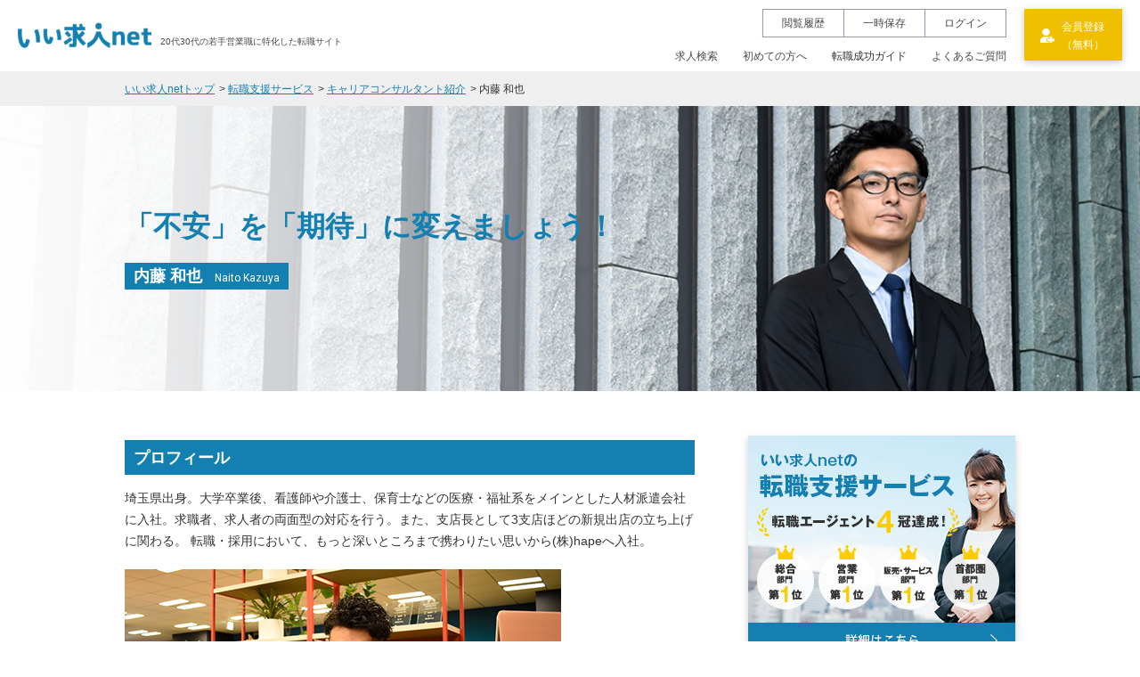

--- FILE ---
content_type: text/html; charset=UTF-8
request_url: https://iikyujin.net/support/careerconsultant/detail/395/
body_size: 28425
content:
<!DOCTYPE html>
<html>
<head>
<meta charset="UTF-8">
<title>キャリアコンサルタント紹介｜いい求人net</title>
<meta name="description" content="いい求人netのキャリアコンサルタント紹介ページです。">
<meta name="keywords" content="営業職,求人,転職,いい求人net,いい求人ネット">
<meta property="og:site_name" content="いい求人net">
<meta property="og:title" content="キャリアコンサルタント紹介｜いい求人net">
<meta property="og:type" content="article">
<meta property="og:description" content="いい求人netのキャリアコンサルタント紹介ページです。">
<meta property="og:locale" content="ja_JP">
<meta property="og:image" content="https://iikyujin.net/ogp.jpg">
<meta name="viewport" content="width=device-width,initial-scale=1">
<link rel="icon" href="/favicon.ico" type="image/vnd.microsoft.icon">
<link rel="shortcut icon" href="/favicon.ico" type="image/vnd.microsoft.icon">
<link href="https://fonts.googleapis.com/css?family=Roboto:100,400,700" rel="stylesheet">
<link href="https://fonts.googleapis.com/css?family=Lato" rel="stylesheet">
<link rel="stylesheet" href="https://iikyujin.net/wp-content/themes/new_iikyujin/common/css/normalize.css" type="text/css" media="all">
<link rel="stylesheet" href="https://iikyujin.net/wp-content/themes/new_iikyujin/common/css/base.css?v=202204" type="text/css" media="all">

<!-- Google Tag Manager -->
<script>(function(w,d,s,l,i){w[l]=w[l]||[];w[l].push({'gtm.start':
new Date().getTime(),event:'gtm.js'});var f=d.getElementsByTagName(s)[0],
j=d.createElement(s),dl=l!='dataLayer'?'&l='+l:'';j.async=true;j.src=
'https://www.googletagmanager.com/gtm.js?id='+i+dl;f.parentNode.insertBefore(j,f);
})(window,document,'script','dataLayer','GTM-WDRSMKS');</script>
<!-- End Google Tag Manager -->
<link rel='dns-prefetch' href='//s.w.org' />
<link rel='stylesheet' id='wp-pagenavi-css'  href='https://iikyujin.net/wp-content/plugins/wp-pagenavi/pagenavi-css.css?ver=2.70' type='text/css' media='all' />
<script type='text/javascript'>ajaxurl='https://iikyujin.net/wp-admin/admin-ajax.php';pf_nonce='6755664828';</script><script type='text/javascript' src='https://iikyujin.net/wp-includes/js/jquery/jquery.js?ver=1.12.4'></script>
<script type='text/javascript' src='https://iikyujin.net/wp-includes/js/jquery/jquery-migrate.min.js?ver=1.4.1'></script>
<link rel='https://api.w.org/' href='https://iikyujin.net/wp-json/' />
<link rel="canonical" href="https://iikyujin.net/support/careerconsultant/detail/" />
<link rel='shortlink' href='https://iikyujin.net/?p=54643' />
<link rel="alternate" type="application/json+oembed" href="https://iikyujin.net/wp-json/oembed/1.0/embed?url=https%3A%2F%2Fiikyujin.net%2Fsupport%2Fcareerconsultant%2Fdetail%2F" />
<link rel="alternate" type="text/xml+oembed" href="https://iikyujin.net/wp-json/oembed/1.0/embed?url=https%3A%2F%2Fiikyujin.net%2Fsupport%2Fcareerconsultant%2Fdetail%2F&#038;format=xml" />
<script src="//code.jquery.com/jquery-3.2.1.min.js"></script>
<script src="https://iikyujin.net/wp-content/themes/new_iikyujin/common/js/jquery.init.js"></script>
<script src="https://cdnjs.cloudflare.com/ajax/libs/object-fit-images/3.2.3/ofi.min.js"></script>
<script src="https://iikyujin.net/wp-content/themes/new_iikyujin/common/js/base.js?v=20191205b"></script>
<link rel="stylesheet" href="https://iikyujin.net/wp-content/themes/new_iikyujin/common/css/slick.css">
<link rel="stylesheet" href="https://iikyujin.net/wp-content/themes/new_iikyujin/common/css/new_success_manual.css">
<script type="text/javascript" src="https://iikyujin.net/wp-content/themes/new_iikyujin/common/lib/slick.min.js"></script>
<script type="text/javascript" src="https://iikyujin.net/wp-content/themes/new_iikyujin/common/lib/trunk8.js"></script>
<script type="text/javascript" src="/new_theme_src/js/jquery.matchHeight-min.js"></script>
<script>
$(function(){
	$('.matchHeight01').matchHeight();
	$('.matchHeight02').matchHeight();
	$('.matchHeight03').matchHeight();
});
</script>

<!-- head_end -->
<!-- Global site tag (gtag.js) - Google AdWords: 812366957 -->
<script async src="https://www.googletagmanager.com/gtag/js?id=AW-812366957"></script>
<script>
  window.dataLayer = window.dataLayer || [];
  function gtag(){dataLayer.push(arguments);}
  gtag('js', new Date());

  gtag('config', 'AW-812366957');
</script>
</head>

<body id="detail" class="f_careerconsultant_detail">
<script>
	$uid = {{salesOrder}};
	window.dataLayer = window.dataLayer || [];
	dataLayer.push({
	'uid' : $uid
	});
</script>
<!-- body_start -->
<!-- Google Tag Manager (noscript) -->
<noscript><iframe src="https://www.googletagmanager.com/ns.html?id=GTM-WDRSMKS"
height="0" width="0" style="display:none;visibility:hidden"></iframe></noscript>
<!-- End Google Tag Manager (noscript) -->
<div id="wrap">
<header>
<p class="logo"><a href="/"><img src="https://iikyujin.net/wp-content/themes/new_iikyujin/common/img/logo.png" alt="いい求人net">20代30代の若手営業職に<br class="spElement">特化した転職サイト</a></p>

<p class="menu"><span></span></p>
<nav>
<ul class="topNav">
<li><a href="/browsinghistory/">閲覧履歴</a></li>
<li><a href="/temporarily/">一時保存</a></li>
<li><a href="/login/">ログイン</a></li>
</ul>

 
<ul class="gNav">
<li class="">
<a href="/job_search/">求人検索</a>
</li>
<li class="">
<a href="https://iikyujin.net/about/">初めての方へ</a>
</li>
<li class="">
<span class="parent_title">転職成功ガイド</span>
<ul class="innerUl">
<li class=""><a href="https://iikyujin.net/success_manual_top/">転職成功ガイドTOP</a></li>
<li class=""><a href="https://iikyujin.net/success_manual_top/complete_manual/">転職完全ガイド</a></li>
<li class=""><a href="/success_manual/category/seminar/">転職セミナー</a></li>
<li class=""><a href="/success_manual/category/preparation/">転職準備</a></li>
<li class=""><a href="/success_manual/category/carrier/">キャリア形成</a></li>
<li class=""><a href="/success_manual/category/choose/">企業選び</a></li>
<li class=""><a href="/success_manual/category/resume/">履歴書・職務経歴書</a></li>
<li class=""><a href="/success_manual/category/interview/">面接対策</a></li>
<li class=""><a href="/success_manual/category/procedure/">内定、退職交渉、入社</a></li>
<li class=""><a href="/success_manual/manual/">履歴書・職務経歴書テンプレート</a></li>
<li class=""><a href="/success_manual/successful_case/">転職成功事例</a></li>
</ul>
</li>
<li class="">
<a href="https://iikyujin.net/faq/">よくあるご質問</a>
</li>
</ul>

<p class="btn">
<a href="/regist/">会員登録<br class="pcElement">（無料）</a>
</p>
</nav>
</header>
<nav class="bread">
<ul>
<li><a href="/">いい求人netトップ</a></li>
<li><a href="/support/">転職支援サービス</a></li>
<li><a href="/support/careerconsultant/">キャリアコンサルタント紹介</a></li>
<li>内藤 和也</li>
</ul>
</nav>

<div class="mainInfo">
<div class="mainimg"><img src="/wp-content/uploads/2023/10/iikyujinmain_naito.png" alt=""></div>
<div class="inner">
<dl class="hasImg">
<dd class="catch">「不安」を「期待」に変えましょう！</dd>
<dt>内藤 和也<span>Naito Kazuya</span></dt>

</dl>
</div>
</div>


<div id="content" class="reset">
<section class="block01 block">
<div class="inner">
<div class="contentWrap">
<div class="mainContent">
<h3 class="blueLineHd01">プロフィール</h3>
<p class="profileDesc">埼玉県出身。大学卒業後、看護師や介護士、保育士などの医療・福祉系をメインとした人材派遣会社に入社。求職者、求人者の両面型の対応を行う。また、支店長として3支店ほどの新規出店の立ち上げに関わる。
転職・採用において、もっと深いところまで携わりたい思いから(株)hapeへ入社。</p>

<div class="imgWrap profImg"><img src="/wp-content/uploads/2023/10/iikyujin_support_naito.jpg" alt=""></div>

<h4 class="underLineHd01">キャリアアドバイザーとしての強み</h4>
<p>1.ベンチャー企業を経験し、上場も経験しているところ<br />
2.真摯に向き合い、納得いくまでお力添えするところ<br />
3.今まで知らなかった企業の魅力をお伝えできるところ<br />
4.中長期的なビジョンを考えて行動・お手伝いできるところ<br />
5.皆様の価値を高められるところ</p>

<h4 class="underLineHd01">転職をサポートする上での心がけていること</h4>
<p>1.皆様の思考、思いを尊重すること<br />
2.成功体験だけでなく失敗体験もヒアリングし、ポジティブに変えていくこと<br />
3.言語化し、それを明確に落とし込めるようにお伝えすること<br />
4.思いに寄り添い、本当になりたい姿をイメージしてもらえるようになること<br />
5.自分だからこそ出来る提案していくこと</p>

<h4 class="underLineHd01">好きなもの・好きなこと</h4>
<div class="imgWrap favoImg"><img src="/wp-content/uploads/2023/10/iikyujin_like_naito.jpg" alt=""></div>
<p>【クライミング】<br />
週1回、屋内ではありますがクライミングが生活の一部になっています。目の前の課題にああでもない、こうでもないと仲間内で取り組んで登れた時は爽快です。<br />
<br />
【スニーカー】<br />
足数はいわゆるヘッズと呼ばれる方たち程持っていませんが、自分の気に入ったスニーカーを集めるのが好きです。<br />
<br />
【愛犬と遊ぶこと】<br />
チワックスとトイプードルの2匹の愛犬と日々戯れ、常に癒しをもらっています。</p>


<h3 class="blueLineHd01">転職活動をするあなたへメッセージ</h3>
<p>私も初めての転職は不安もあり、悩みもありました。自分の思い通りの転職が出来るのか、今後のキャリア形成に不安があったりもすると思います。<br />
ですが、自分の強みや今後のビジョンが見えるにつれて、不安や悩みより期待が大きくなっていきます。そんな悩みや不安を抱えている方でも安心してください。今までの経験などを活かして、更なるステップアップを出来るように転職サポートさせていただきます。<br />
些細な事でも構いません。不安を期待に変えられるように、一緒にお手伝いさせていただきます。</p>
<p class="btnDeco blue underMessageBtn"><a href="/agent_request/?consultant=395">このキャリアコンサルタントに相談する</a></p>
<!-- mainContent --></div>
<div class="asideContent reset">
<aside>
<p class="banner"><a href="/support/">
<picture>
<source srcset="/new_theme_src/img/success_manual/new/banner_01.jpg" media="(max-width: 737px)">
<img src="/new_theme_src/img/success_manual/new/banner_01.jpg" alt="お問い合わせ">
</picture></a></p>

<div class="asideConsultantListWrap">
<h3 class="listHd01">キャリアコンサルタント紹介</h3>
<ul class="consultAsideList baseList">
<li>
<a href="/support/careerconsultant/detail/17/">
<dl>
<dd class="img"><img src="/wp-content/uploads/2023/05/iikyujin_kurano.jpg" alt=""></dd>
<dt><span class="jp">蔵野　紘二朗</span><span class="en">Kurano Koujiro</span></dt>
</dl>
</a>
</li>
<li>
<a href="/support/careerconsultant/detail/22/">
<dl>
<dd class="img"><img src="/wp-content/uploads/2023/05/iikyujin_fukushima.jpg" alt=""></dd>
<dt><span class="jp">福島　由章</span><span class="en">Fukushima Yoshiaki</span></dt>
</dl>
</a>
</li>
<li>
<a href="/support/careerconsultant/detail/26/">
<dl>
<dd class="img"><img src="/wp-content/uploads/2023/05/iikyujin_inoue.jpg" alt=""></dd>
<dt><span class="jp">井上　大夢</span><span class="en">Inoue Hiromu</span></dt>
</dl>
</a>
</li>
<li>
<a href="/support/careerconsultant/detail/122/">
<dl>
<dd class="img"><img src="/wp-content/uploads/2023/05/iikyujin_osawa.jpg" alt=""></dd>
<dt><span class="jp">大澤　美紀</span><span class="en">Osawa Miki</span></dt>
</dl>
</a>
</li>
<li>
<a href="/support/careerconsultant/detail/124/">
<dl>
<dd class="img"><img src="/wp-content/uploads/2023/05/iikyujin_yamaya.jpg" alt=""></dd>
<dt><span class="jp">山谷　幸太</span><span class="en">Yamaya Kota</span></dt>
</dl>
</a>
</li>
<li>
<a href="/support/careerconsultant/detail/146/">
<dl>
<dd class="img"><img src="/wp-content/uploads/2023/05/iikyujin_nara.jpg" alt=""></dd>
<dt><span class="jp">奈良　遼太郎</span><span class="en">Nara Ryotaro</span></dt>
</dl>
</a>
</li>
<li>
<a href="/support/careerconsultant/detail/158/">
<dl>
<dd class="img"><img src="/wp-content/uploads/2023/05/iikyujin_fujinolko.jpg" alt=""></dd>
<dt><span class="jp">藤野　匡輔</span><span class="en">Fujino Kyosuke</span></dt>
</dl>
</a>
</li>
<li>
<a href="/support/careerconsultant/detail/164/">
<dl>
<dd class="img"><img src="/wp-content/uploads/2023/05/iikyujin_kasahara.jpg" alt=""></dd>
<dt><span class="jp">笠原 和夫</span><span class="en">Kasahara Kazuo</span></dt>
</dl>
</a>
</li>
<li>
<a href="/support/careerconsultant/detail/175/">
<dl>
<dd class="img"><img src="/wp-content/uploads/2023/05/iikyujin_usami.jpg" alt=""></dd>
<dt><span class="jp">宇佐美　泰範</span><span class="en">Usami Hironori</span></dt>
</dl>
</a>
</li>
<li>
<a href="/support/careerconsultant/detail/176/">
<dl>
<dd class="img"><img src="/wp-content/uploads/2023/05/iikyujin_goto.jpg" alt=""></dd>
<dt><span class="jp">後藤　希</span><span class="en">Goto Nozomi</span></dt>
</dl>
</a>
</li>
<li>
<a href="/support/careerconsultant/detail/182/">
<dl>
<dd class="img"><img src="/wp-content/uploads/2023/05/iikyujin_matsuyama.jpg" alt=""></dd>
<dt><span class="jp">松山　皓亮</span><span class="en">Matsuyama Kousuke</span></dt>
</dl>
</a>
</li>
<li>
<a href="/support/careerconsultant/detail/359/">
<dl>
<dd class="img"><img src="/wp-content/uploads/2023/05/iikyujin_iidasa.jpg" alt=""></dd>
<dt><span class="jp">飯田　紗季</span><span class="en">Iida Saki</span></dt>
</dl>
</a>
</li>
<li>
<a href="/support/careerconsultant/detail/360/">
<dl>
<dd class="img"><img src="/wp-content/uploads/2023/05/iikyujin_yamada.jpg" alt=""></dd>
<dt><span class="jp">山田　由布子</span><span class="en">Yamada Yuko</span></dt>
</dl>
</a>
</li>
<li>
<a href="/support/careerconsultant/detail/358/">
<dl>
<dd class="img"><img src="/wp-content/uploads/2023/05/iikyujin_nohara.jpg" alt=""></dd>
<dt><span class="jp">野原　冴香</span><span class="en">Nohara Sayaka</span></dt>
</dl>
</a>
</li>
<li>
<a href="/support/careerconsultant/detail/365/">
<dl>
<dd class="img"><img src="/wp-content/uploads/2023/05/iikyujin_nakajyo.jpg" alt=""></dd>
<dt><span class="jp">中條　賢士朗</span><span class="en">Nakajo Kenshiro</span></dt>
</dl>
</a>
</li>
<li>
<a href="/support/careerconsultant/detail/372/">
<dl>
<dd class="img"><img src="/wp-content/uploads/2023/05/iikyujin_fujinona.jpg" alt=""></dd>
<dt><span class="jp">藤野 なつ美</span><span class="en">fujino natsumi</span></dt>
</dl>
</a>
</li>
<li>
<a href="/support/careerconsultant/detail/375/">
<dl>
<dd class="img"><img src="/wp-content/uploads/2023/05/iikyujin_motigami.jpg" alt=""></dd>
<dt><span class="jp">森上 太郎</span><span class="en">morigami taro</span></dt>
</dl>
</a>
</li>
<li>
<a href="/support/careerconsultant/detail/374/">
<dl>
<dd class="img"><img src="/wp-content/uploads/2023/05/iikyujin_nemoto.jpg" alt=""></dd>
<dt><span class="jp">根本 和基</span><span class="en">Nemoto Kazuki</span></dt>
</dl>
</a>
</li>
<li>
<a href="/support/careerconsultant/detail/373/">
<dl>
<dd class="img"><img src="/wp-content/uploads/2023/05/iikyujin_hasegawa.jpg" alt=""></dd>
<dt><span class="jp">長谷川 光</span><span class="en">hasegawa hikari</span></dt>
</dl>
</a>
</li>
<li>
<a href="/support/careerconsultant/detail/381/">
<dl>
<dd class="img"><img src="/wp-content/uploads/2023/05/iikyujin_fukui.jpg" alt=""></dd>
<dt><span class="jp">福井　美彩子</span><span class="en">Fukui Misako</span></dt>
</dl>
</a>
</li>
<li>
<a href="/support/careerconsultant/detail/385/">
<dl>
<dd class="img"><img src="/wp-content/uploads/2024/03/takenaka-cs.png" alt=""></dd>
<dt><span class="jp">竹中 葵</span><span class="en">Takenaka Aoi</span></dt>
</dl>
</a>
</li>
<li>
<a href="/support/careerconsultant/detail/393/">
<dl>
<dd class="img"><img src="/wp-content/uploads/2024/03/hiraide-cs.png" alt=""></dd>
<dt><span class="jp">平出　礼</span><span class="en">Hiraide Aya</span></dt>
</dl>
</a>
</li>
<li>
<a href="/support/careerconsultant/detail/394/">
<dl>
<dd class="img"><img src="/wp-content/uploads/2025/08/iikyujincs_sasaki.png" alt=""></dd>
<dt><span class="jp">佐々木 秀斗</span><span class="en">Sasaki Shuto</span></dt>
</dl>
</a>
</li>
<li>
<a href="/support/careerconsultant/detail/395/">
<dl>
<dd class="img"><img src="/wp-content/uploads/2024/03/naito-cs.png" alt=""></dd>
<dt><span class="jp">内藤 和也</span><span class="en">Naito Kazuya</span></dt>
</dl>
</a>
</li>
<li>
<a href="/support/careerconsultant/detail/397/">
<dl>
<dd class="img"><img src="/wp-content/uploads/2024/03/kashiwa-cs.png" alt=""></dd>
<dt><span class="jp">柏 秋妃</span><span class="en">Kashiwa Akihi</span></dt>
</dl>
</a>
</li>
<li>
<a href="/support/careerconsultant/detail/400/">
<dl>
<dd class="img"><img src="/wp-content/uploads/2024/03/uemura-cs.png" alt=""></dd>
<dt><span class="jp">上村　圭史</span><span class="en">uemura keishi</span></dt>
</dl>
</a>
</li>
<li>
<a href="/support/careerconsultant/detail/409/">
<dl>
<dd class="img"><img src="/wp-content/uploads/2025/08/iikyujincs_ide.png" alt=""></dd>
<dt><span class="jp">井出 美南海</span><span class="en">Ide Minami</span></dt>
</dl>
</a>
</li>
<li>
<a href="/support/careerconsultant/detail/412/">
<dl>
<dd class="img"><img src="/wp-content/uploads/2025/08/iikyujincs_okamoto.png" alt=""></dd>
<dt><span class="jp">岡本 啓希</span><span class="en">Okamoto Hiroki</span></dt>
</dl>
</a>
</li>
<li>
<a href="/support/careerconsultant/detail/420/">
<dl>
<dd class="img"><img src="/wp-content/uploads/2025/08/iikyujincs_hamaguchi.png" alt=""></dd>
<dt><span class="jp">濵口 翔平</span><span class="en">Hamaguchi Shohei	</span></dt>
</dl>
</a>
</li>
<li>
<a href="/support/careerconsultant/detail/413/">
<dl>
<dd class="img"><img src="/wp-content/uploads/2025/08/iikyujincs_kimoto.png" alt=""></dd>
<dt><span class="jp">鬼本 光二郎</span><span class="en">Kimoto Kojiro</span></dt>
</dl>
</a>
</li>
<li>
<a href="/support/careerconsultant/detail/419/">
<dl>
<dd class="img"><img src="/wp-content/uploads/2025/08/iikyujincs_adachi.png" alt=""></dd>
<dt><span class="jp">安達 貴生</span><span class="en">Adachi Takaki</span></dt>
</dl>
</a>
</li>
<li>
<a href="/support/careerconsultant/detail/421/">
<dl>
<dd class="img"><img src="/wp-content/uploads/2025/08/iikyujincs_wada.png" alt=""></dd>
<dt><span class="jp">和田 佳樹</span><span class="en">Wada Yoshiki</span></dt>
</dl>
</a>
</li>
<li>
<a href="/support/careerconsultant/detail/422/">
<dl>
<dd class="img"><img src="/wp-content/uploads/2025/08/iikyujincs_ykobayashi.png" alt=""></dd>
<dt><span class="jp">小林 優司</span><span class="en">Kobayashi Yuji</span></dt>
</dl>
</a>
</li>
<li>
<a href="/support/careerconsultant/detail/423/">
<dl>
<dd class="img"><img src="/wp-content/uploads/2025/08/iikyujincs_sugio.png" alt=""></dd>
<dt><span class="jp">杉尾 大輝</span><span class="en">Sugio Hiroki</span></dt>
</dl>
</a>
</li>
<li>
<a href="/support/careerconsultant/detail/424/">
<dl>
<dd class="img"><img src="/wp-content/uploads/2025/08/iikyujincs_yanai.png" alt=""></dd>
<dt><span class="jp">柳井 景輔</span><span class="en">Yanai Keisuke</span></dt>
</dl>
</a>
</li>
<li>
<a href="/support/careerconsultant/detail/425/">
<dl>
<dd class="img"><img src="/wp-content/uploads/2025/08/iikyujincs_uchiyama.png" alt=""></dd>
<dt><span class="jp">内山 翔也</span><span class="en">Uchiyama Shoya</span></dt>
</dl>
</a>
</li>
<li>
<a href="/support/careerconsultant/detail/426/">
<dl>
<dd class="img"><img src="/wp-content/uploads/2025/08/iikyujincs_tate.png" alt=""></dd>
<dt><span class="jp">舘 彩乃</span><span class="en">Tate Ayano</span></dt>
</dl>
</a>
</li>
<li>
<a href="/support/careerconsultant/detail/427/">
<dl>
<dd class="img"><img src="/wp-content/uploads/2025/08/iikyujincs_mizukuchi.png" alt=""></dd>
<dt><span class="jp">水口 丈也</span><span class="en">Mizukuchi Takeya</span></dt>
</dl>
</a>
</li>
<li>
<a href="/support/careerconsultant/detail/429/">
<dl>
<dd class="img"><img src="/wp-content/uploads/2025/11/iikyujincs_okada.png" alt=""></dd>
<dt><span class="jp">岡田 貴宏</span><span class="en">Okada Takahiro</span></dt>
</dl>
</a>
</li>
<li>
<a href="/support/careerconsultant/detail/428/">
<dl>
<dd class="img"><img src="/wp-content/uploads/2025/11/iikyujincs_kano.png" alt=""></dd>
<dt><span class="jp">加納 楓</span><span class="en">Kano Kaede</span></dt>
</dl>
</a>
</li>
</ul>

<div class="btnWrap btnDeco blue"><a href="/support/careerconsultant/">キャリアコンサルタント一覧</a></div>
</div>
</aside>
<!-- asideContent --></div>
<!-- contentWrap --></div>


<!-- inner --></div>
</section>




<!-- content --></div>
<!-- wrap --></div>
<div class="contactArea">
<div class="inner">
<p class="img"><img src="https://iikyujin.net/wp-content/themes/new_iikyujin/common/img/main/img_01.png" alt="75%以上が非公開求人"></p>
<p class="txt">非公開求人が多数ございます！<br>あなたの転職を徹底サポートいたします。<br>是非「転職支援サービス」にお申し込みください。</p>
<p class="btnDeco white"><a href="/support_entry/">転職支援サービスに申し込む（無料）</a></p>
</div>
<!-- contactArea --></div>

<footer class="reset hasFooterResistBanner">
<div class="inner">
<div class="footerNavWrap">
<dl class="">
<dt>求人を探す</dt>
<dd>
<p class="title">職種から探す</p>
<ul>
<li><a href="/job_search/corporate-sales/">法人営業 ></a></li>
<li><a href="/job_search/agency-sales/">代理店営業・パートナーセールス ></a></li>
<li><a href="/job_search/private-sales/">個人営業 ></a></li>
<li><a href="/job_search/manager/">マネージャー・企画・戦略 ></a></li>
<li><a class="lts" style="white-space: nowrap" href="/job_search/career-counsellor/">キャリアカウンセラー／人材コーディネーター ></a></li>
<li><a href="/job_search/back-office/">管理部門 ></a></li>
</ul>
<p class="title">勤務地から探す</p>
<ul>
<li><a href="/job_search/tokyo/">東京都 ></a></li>
<li><a href="/job_search/kanagawa/">神奈川県 ></a></li>
<li><a href="/job_search/saitama/">埼玉県 ></a></li>
<li><a href="/job_search/chiba/">千葉県 ></a></li>
</ul>
</dd>
</dl>

<dl class="">
<dt>転職支援サービスについて</dt>
<dd>
<ul>
<li><a href="/support/">転職支援サービスとは ></a></li>
<li><a href="/support_entry/">転職支援サービスの申し込み ></a></li>
<li><a href="/support/flow/">転職支援サービスの流れ ></a></li>
<li><a href="/support/careerconsultant/">キャリアコンサルタント紹介 ></a></li>
</ul>
</dd>
</dl>
<dl class="">
<dt>転職成功ガイド</dt>
<dd>
<ul>
<li><a href="/success_manual/">転職成功ガイドとは ></a></li>
<li><a href="/success_manual/category/preparation/">転職準備 ></a></li>
<li><a href="/success_manual/category/carrier/">キャリア形成 ></a></li>
<li><a href="/success_manual/category/choose/">企業選び ></a></li>
<li><a href="/success_manual/category/resume/">履歴書・職務経歴書 ></a></li>
<li><a href="/success_manual/category/interview/">面接対策 ></a></li>
<li><a href="/success_manual/category/procedure/">内定、退職交渉、入社後 ></a></li>
<li><a href="/success_manual/manual/">履歴書・職務経歴書テンプレート ></a></li>
<li><a href="/success_manual/successful_case/">転職成功事例 ></a></li>
</ul>
</dd>
</dl>
<dl class="">
<dt>いい求人netについて</dt>
<dd>
<ul>
<li><a href="/about/">いい求人netとは ></a></li>
<li><a href="/faq/">よくある質問Q&A ></a></li>
<li><a href="https://hape.co.jp/saiyo_request/" target="_blank">採用をお考えの企業様へ ></a></li>
<li><a href="/sitemap/">サイトマップ ></a></li>
<li><a href="/policy/">プライバシポリシー ></a></li>
<li><a href="/terms/">利用規約 ></a></li>
<li><a href="https://hape.co.jp/" target="_blank">運営会社 ></a></li>
<li><a href="/contact/">お問い合わせ ></a></li>
</ul>
</dd>
</dl>
</div>
</div>


<p class="copy">Copyright &copy; 2026 いい求人net, All Rights Reserved.</p>
<div class="pagetop"><a href="#wrap"></a></div>

</footer>
<div class="bg"></div>

<script type='text/javascript' src='https://iikyujin.net/wp-includes/js/wp-embed.min.js?ver=4.8.25'></script>
<!-- body_end -->
<!-- Global site tag (gtag.js) - Google Analytics -->
<script async src="https://www.googletagmanager.com/gtag/js?id=UA-48392278-1"></script>
<script>
  window.dataLayer = window.dataLayer || [];
  function gtag(){dataLayer.push(arguments);}
  gtag('js', new Date());

  gtag('config', 'UA-48392278-1');
</script>
<script type="text/javascript">
piAId = '335551';
piCId = '1063';
piHostname = 'pi.pardot.com';

(function() {
	function async_load(){
		var s = document.createElement('script'); s.type = 'text/javascript';
		s.src = ('https:' == document.location.protocol ? 'https://pi' : 'http://cdn') + '.pardot.com/pd.js';
		var c = document.getElementsByTagName('script')[0]; c.parentNode.insertBefore(s, c);
	}
	if(window.attachEvent) { window.attachEvent('onload', async_load); }
	else { window.addEventListener('load', async_load, false); }
})();
</script>

<!--Ptengine タグ =START= -->
<script type="text/javascript">
       window._pt_lt = new Date().getTime();
       window._pt_sp_2 = [];
       _pt_sp_2.push('setAccount,15684efc');
       var _protocol = (("https:" == document.location.protocol) ? " https://" : " http://");
       (function() {
           var atag = document.createElement('script'); atag.type = 'text/javascript'; atag.async = true;
           atag.src = _protocol + 'js.ptengine.jp/pta.js';
           var s = document.getElementsByTagName('script')[0];
           s.parentNode.insertBefore(atag, s);
       })();
</script>
<!--Ptengine タグ =END= -->
<!-- リマーケティング タグの Google コード =START= -->
<script type="text/javascript">
/* <![CDATA[ */
var google_conversion_id = 812366957;
var google_custom_params = window.google_tag_params;
var google_remarketing_only = true;
/* ]]> */
</script>
<script type="text/javascript" src="//www.googleadservices.com/pagead/conversion.js">
</script>
<noscript>
<div style="display:inline;">
<img height="1" width="1" style="border-style:none;" alt="" src="//googleads.g.doubleclick.net/pagead/viewthroughconversion/812366957/?guid=ON&amp;script=0"/>
</div>
</noscript>
<!-- リマーケティング タグの Google コード =END= -->
<!-- Yahoo Code for your Target List =START= -->
<script type="text/javascript" language="javascript">
/* <![CDATA[ */
var yahoo_retargeting_id = 'N42AJ01VST';
var yahoo_retargeting_label = '';
var yahoo_retargeting_page_type = '';
var yahoo_retargeting_items = [{item_id: '', category_id: '', price: '', quantity: ''}];
/* ]]> */
</script>
<script type="text/javascript" language="javascript" src="https://b92.yahoo.co.jp/js/s_retargeting.js"></script>
<!-- Yahoo Code for your Target List =END= -->
<!-- Yahoo Code for your Target List =START= -->
<script type="text/javascript">
/* <![CDATA[ */
var yahoo_ss_retargeting_id = 1001003395;
var yahoo_sstag_custom_params = window.yahoo_sstag_params;
var yahoo_ss_retargeting = true;
/* ]]> */
</script>
<script type="text/javascript" src="https://s.yimg.jp/images/listing/tool/cv/conversion.js">
</script>
<noscript>
<div style="display:inline;">
<img height="1" width="1" style="border-style:none;" alt="" src="https://b97.yahoo.co.jp/pagead/conversion/1001003395/?guid=ON&script=0&disvt=false"/>
</div>
</noscript>
<!-- Yahoo Code for your Target List =END= -->
</body>
</html>

--- FILE ---
content_type: text/css
request_url: https://iikyujin.net/wp-content/themes/new_iikyujin/common/css/base.css?v=202204
body_size: 56081
content:
@font-face{font-family:'icomoon';src:url("fonts/icomoon.eot?5f54z0");src:url("fonts/icomoon.eot?5f54z0#iefix") format("embedded-opentype"),url("fonts/icomoon.ttf?5f54z0") format("truetype"),url("fonts/icomoon.woff?5f54z0") format("woff"),url("fonts/icomoon.svg?5f54z0#icomoon") format("svg");font-weight:normal;font-style:normal;font-display:block}[class^="icon-"],[class*=" icon-"]{font-family:'icomoon' !important;speak:never;font-style:normal;font-weight:normal;font-variant:normal;text-transform:none;line-height:1;-webkit-font-smoothing:antialiased;-moz-osx-font-smoothing:grayscale}.icon-paper:before{content:"\e900"}.icon-search:before{content:"\e901"}.icon-bag:before{content:"\e902"}.icon-pin:before{content:"\e903"}.icon-check:before{content:"\e904"}.icon-neck:before{content:"\e905"}.icon-fukidashi:before{content:"\e906"}.icon-light-bulb:before{content:"\e907"}.icon-clock:before{content:"\e908"}.icon-star:before{content:"\e909"}.icon-login:before{content:"\e90a"}.icon-heart:before{content:"\e90b"}#wp-admin-bar-root-default:after{display:none}.objectFitCover{object-fit:cover;font-family:"object-fit: cover;"}body{min-width:1200px;color:#333;line-height:1.7;-webkit-text-size-adjust:100%;font-family:'Hiragino Kaku Gothic ProN', 'ヒラギノ角ゴ ProN W3', Meiryo, メイリオ, sans-serif;font-size:14px;-webkit-print-color-adjust:exact}body .bg{display:none;-webkit-transition:0.2s;-moz-transition:0.2s;transition:0.2s}body.open .bg{display:block;position:fixed;top:0;left:0;width:100%;height:100%;background:rgba(0,0,0,0.6);z-index:9999}@media screen and (max-width: 737px){body{min-width:auto;line-height:1.5}}#wrap{position:relative;padding-top:80px}@media screen and (max-width: 737px){#wrap{padding-top:45px}}img{height:auto;border:0;vertical-align:bottom}select{-webkit-appearance:none;-moz-appearance:none;appearance:none}button{font-family:inherit !important}a{color:#494949;overflow:hidden;outline:none}a:link,a:visited,a.rollover:hover{text-decoration:none}a:hover,a:active,a:focus{text-decoration:none}.rollOpa:hover{text-decoration:none;filter:alpha(opacity=60);opacity:0.6}a.line{text-decoration:underline;color:#1380b1}a.line:hover{text-decoration:none}.clearfix,ul,dl{zoom:1}.clearfix:after,ul:after,dl:after{content:"";display:block;clear:both}input{vertical-align:middle}input[type="submit"]{-webkit-appearance:none;border-radius:0}.hgroup,.block,.outer,.inner,.row,.box,.cell,.flame{position:relative;zoom:1}.hgroup:after,.block:after,.outer:after,.inner:after,.row:after,.box:after,.cell:after,.flame:after{content:"";display:block;clear:both}.box,.cell{float:left}.box.right,.cell.right{float:right}.spElement,.spInlineElement{display:none !important}@media screen and (max-width: 737px){.spElement{display:block !important}.spInlineElement{display:inline-block !important}.pcElement{display:none !important}}.inner{width:1000px;margin:0 auto}@media screen and (max-width: 737px){.inner{width:auto}}.roboto{font-family:'Roboto', sans-serif;-webkit-font-smoothing:antialiased;-moz-osx-font-smoothing:grayscale}.lato{font-family:'Lato', sans-serif;-webkit-font-smoothing:antialiased;-moz-osx-font-smoothing:grayscale}.bread{background:#efefef}.bread ul{width:1000px;margin:0 auto;padding:8px 0;letter-spacing:-10px}@media screen and (max-width: 737px){.bread ul{width:auto}}.bread ul li{display:inline-block;letter-spacing:normal;list-style:none;font-size:12px}.bread ul li a{font-size:12px;color:#1380b1;text-decoration:underline}.bread ul li a:hover{text-decoration:none}.bread ul li+li{position:relative;padding-left:15px}.bread ul li+li:after{position:absolute;top:50%;left:5px;width:12px;height:12px;margin-top:-10px;font-size:12px;content:">"}@media screen and (max-width: 737px){.bread{overflow-x:scroll;white-space:nowrap}.bread ul{padding:2px 20px}.bread ul li{font-size:12px;-ms-text-overflow:ellipsis;text-overflow:ellipsis}.bread ul li a{font-size:12px}}.bread .bcnWrap{width:1000px;margin:0 auto;padding:8px 0;letter-spacing:-10px}@media screen and (max-width: 737px){.bread .bcnWrap{width:auto}}.bread .bcnWrap>span{display:inline-block;letter-spacing:normal;list-style:none;font-size:12px}.bread .bcnWrap>span a{font-size:12px;color:#1380b1;text-decoration:underline}.bread .bcnWrap>span a:hover{text-decoration:none}.bread .bcnWrap>span+span{position:relative;padding-left:15px}.bread .bcnWrap>span+span:after{position:absolute;top:50%;left:5px;width:12px;height:12px;margin-top:-10px;font-size:12px;content:">"}@media screen and (max-width: 737px){.bread .bcnWrap{padding:2px 20px}.bread .bcnWrap>span{font-size:12px;-ms-text-overflow:ellipsis;text-overflow:ellipsis}.bread .bcnWrap>span a{font-size:12px}}.reset ul,header ul,footer ul{margin:0;padding:0}.reset ul li,header ul li,footer ul li{list-style:none}.reset dl,header dl,footer dl{margin:0;padding:0}.reset dl dd,header dl dd,footer dl dd{margin:0}.reset h1,.reset h2,.reset h3,header h1,header h2,header h3,footer h1,footer h2,footer h3{margin:0}.reset p,header p,footer p{margin:0}.reset table,header table,footer table{border-collapse:collapse}.mainPh{display:table;width:100%;height:180px;margin:0;background:url("https://placehold.jp/1200x180.png") no-repeat;background-position:center;background-size:cover}.mainPh span{display:table-cell;text-align:center;vertical-align:middle;font-size:12px;font-weight:100}.mainPh span b{display:block;font-family:'Roboto', sans-serif;-webkit-font-smoothing:antialiased;-moz-osx-font-smoothing:grayscale;color:#1380b1;font-size:46px;line-height:1;font-weight:100;letter-spacing:0.05em}.f_root .mainPh{display:block;height:0;position:relative;padding-top:50%;background:url("../img/top/mainPh.jpg") no-repeat;background-position:center;background-size:cover}@media screen and (max-width: 737px){.mainPh{height:75px}.mainPh span b{font-size:26px;font-weight:300}.f_root .mainPh{padding-top:0;height:calc(100vh - 45px);background:#f4f4f4 url("../img/top/mainPh_sp.jpg") no-repeat;background-position:bottom;background-size:100% auto}}.titleDeco01{margin:0;font-weight:100;text-align:center;font-size:12px}.titleDeco01 span{display:block;font-family:'Roboto', sans-serif;-webkit-font-smoothing:antialiased;-moz-osx-font-smoothing:grayscale;color:#1380b1;font-size:46px;line-height:1.2;letter-spacing:0.05em}@media screen and (max-width: 737px){.titleDeco01{font-weight:300}.titleDeco01 span{font-size:32px}}.titleDeco02{display:inline-block;min-width:120px;margin:0;padding:0 1em;color:#FFF;font-size:14px;font-weight:normal;line-height:30px;text-align:center;box-sizing:border-box;background:#1380b1}@media screen and (max-width: 737px){.titleDeco02{min-width:100px;line-height:25px}}.titleDeco03{padding-left:10px;font-size:20px;font-weight:bold;color:#1380b1;border-left:4px solid #1380b1;line-height:1.3}@media screen and (max-width: 737px){.titleDeco03{padding-left:5px;font-size:16px;border-width:2px}}.titleDeco04{color:#1380b1;font-size:24px}@media screen and (max-width: 737px){.titleDeco04{font-size:20px}}.btnDeco a,.btnDeco input,.btnDeco .noLink{position:relative;display:block;width:320px;margin:0 auto;background:#1380b1;color:#FFF;text-align:center;line-height:60px;box-shadow:0 4px 8px rgba(102,102,102,0.35);-webkit-transition:0.2s;-moz-transition:0.2s;transition:0.2s}.btnDeco a:after,.btnDeco input:after,.btnDeco .noLink:after{position:absolute;top:50%;right:20px;width:9px;height:9px;border-top:1px solid #fff;border-right:1px solid #fff;margin-top:-5px;transform:rotate(45deg);content:"";-webkit-transition:0.2s;-moz-transition:0.2s;transition:0.2s}@media screen and (max-width: 737px){.btnDeco a:after,.btnDeco input:after,.btnDeco .noLink:after{right:10px;width:7px;height:7px}}.btnDeco a:hover,.btnDeco input:hover,.btnDeco .noLink:hover{box-shadow:none}.btnDeco a:hover:after,.btnDeco input:hover:after,.btnDeco .noLink:hover:after{right:10px}.btnDeco input{border:none;cursor:pointer}.btnDeco.arr{position:relative;width:320px;margin:0 auto}.btnDeco.arr:after{position:absolute;top:50%;right:20px;width:9px;height:9px;border-top:1px solid #fff;border-right:1px solid #fff;margin-top:-5px;transform:rotate(45deg);content:"";-webkit-transition:0.2s;-moz-transition:0.2s;transition:0.2s}@media screen and (max-width: 737px){.btnDeco.arr:after{right:10px;width:7px;height:7px}}.btnDeco.arr:hover:after{right:10px}.btnDeco.multi a{line-height:1.5;padding:20px 0}@media screen and (max-width: 737px){.btnDeco a,.btnDeco input{width:100%;line-height:44px}.btnDeco.arr{width:100%}.btnDeco.multi a{padding:11px 0}}.blue a,.blue input{background:#1380b1}.white a,.white input{background:#fff;color:#1380b1}.yellow a,.yellow input{background:#f0c000}.purple a,.purple input{background:#949ab3}.contactArea{height:420px;background:url("../img/main/bg_01.jpg") no-repeat;background-position:center;background-size:cover}.contactArea .inner{position:relative;width:740px;padding:90px 0 0 300px;-webkit-box-sizing:border-box;-moz-box-sizing:border-box;box-sizing:border-box}.contactArea .inner .img{position:absolute;top:50%;left:0;width:260px;margin-top:-72px}.contactArea .inner .img img{width:100%}.contactArea .inner .txt{color:#1380b1;font-weight:bold;font-size:20px}.contactArea .inner .btnDeco a{width:420px;margin:30px 0 0;font-weight:bold;font-size:18px}.contactArea .inner .btnDeco a:after{position:absolute;top:50%;right:20px;width:9px;height:9px;border-top:1px solid #1380b1;border-right:1px solid #1380b1;margin-top:-5px;transform:rotate(45deg);content:""}@media screen and (max-width: 737px){.contactArea .inner .btnDeco a:after{right:10px;width:7px;height:7px}}@media screen and (max-width: 737px){.contactArea{height:auto;padding:30px 0;background:url("../img/main/bg_01_sp.jpg") no-repeat;background-position:center;background-size:cover}.contactArea .inner{width:auto;padding:0 20px}.contactArea .inner .img{position:inherit;top:inherit;left:inherit;width:210px;margin:0 auto}.contactArea .inner .txt{font-size:14px}.contactArea .inner .btnDeco a{width:100%;margin-top:20px;font-size:14px}}.selectBox{position:relative;overflow:visible;border:1px solid #aaa;box-sizing:border-box}.selectBox:after{position:absolute;top:50%;right:16px;width:0;height:0;margin-top:-3px;border-style:solid;border-width:8px 7px 0 7px;border-color:#1380b1 transparent transparent transparent;content:"";pointer-events:none}.selectBox select{width:100%;height:50px;padding:0 15px;box-sizing:border-box;border-radius:0;background:#FFF;border:none}@media screen and (max-width: 737px){.selectBox:after{right:10px;margin-top:-2px;border-width:5px 5px 0 5px}.selectBox select{height:30px;padding:0 10px}}label.check{cursor:pointer;position:relative;overflow:hidden;position:relative;padding-left:20px;display:inline-block;box-sizing:border-box}label.check:before,label.check:after{content:'';position:absolute}label.check:before{width:12px;height:12px;left:1px;top:50%;margin-top:-6px;background:#FFF}label.check:after{top:50%;left:5px;display:block;margin-top:-5px;width:3px;height:6px;border-right:2px solid #1380b1;border-bottom:2px solid #1380b1;transform:rotate(45deg);z-index:1}label.check input+span{display:inline-block;position:relative}label.check input+span:after{content:"";display:block;width:12px;height:12px;background-color:#fff;position:absolute;top:50%;left:-18px;z-index:5;margin-top:-6px}label.check input:checked+span:after{display:none}label.check input[type="checkbox"]{position:absolute;top:0;left:-9999px}@media screen and (max-width: 737px){label.check{padding-left:28px}label.check:before{top:2px;width:20px;height:20px;margin-top:0}label.check:after{top:3px;left:7px;margin-top:0;width:5px;height:9px;border-width:3px}label.check input+span:after{width:18px;height:18px;left:-26px;top:5px}}label.radio{cursor:pointer;position:relative;margin-right:21px;overflow:hidden;padding-left:30px;display:inline-block}label.radio:before,label.radio:after{content:'';position:absolute}label.radio:before{width:20px;height:20px;border:1px solid #a0a0a0;border-radius:50%;left:0px;top:0;z-index:3}label.radio:after{width:14px;height:14px;border-radius:100%;left:4px;top:4px;background-color:#1380b1;z-index:1}label.radio input+span{display:inline-block;position:relative}label.radio input+span:after{content:"";display:block;width:14px;height:14px;background-color:#fff;position:absolute;top:50%;left:-27px;z-index:5;margin-top:-10px;border-radius:50%}label.radio input:checked+span:after{display:none;left:-26px;margin-top:-8px}label.radio input[type="radio"]{position:absolute;left:-9999px;top:0}.mw_wp_form_confirm label.check,.mw_wp_form_confirm label.radio{padding-left:0}.mw_wp_form_confirm label.check:after,.mw_wp_form_confirm label.check:before,.mw_wp_form_confirm label.radio:after,.mw_wp_form_confirm label.radio:before{display:none}.mw_wp_form_confirm .confirmHide{display:none}.pagerArea:after{display:block;clear:both;content:""}.pagerArea .numberBox{float:left}.pagerArea .numberBox .number{font-weight:700;font-size:18px;line-height:1}.pagerArea .numberBox .number strong{margin:0 5px;font-size:36px;font-family:'Roboto', sans-serif;-webkit-font-smoothing:antialiased;-moz-osx-font-smoothing:grayscale;color:#1380b1;font-weight:400}.pagerArea .numberBox .number+p{margin-top:1em}.pagerArea .pager{float:right}.pagerArea .order{display:table;float:right}.pagerArea .order dt{display:table-cell;padding-right:15px;vertical-align:middle;font-weight:bold}.pagerArea .order dd{display:table-cell}.pagerArea .order .selectBox{width:240px}.pagerArea .pager{margin-top:20px}.pagerArea .pager .nav-links{font-size:0}.pagerArea .pager span,.pagerArea .pager a{display:inline-block;width:30px;height:30px;font-family:'Roboto', sans-serif;-webkit-font-smoothing:antialiased;-moz-osx-font-smoothing:grayscale;margin-left:10px;font-size:14px;vertical-align:middle;background-color:#efefef;transition:background 0.3s ease;text-align:center;line-height:30px;position:relative;font-weight:400}.pagerArea .pager .current{background-color:#1380b1;color:#fff}.pagerArea .pager a:hover{background-color:#1380b1;color:#fff}.pagerArea .pager .next:after{content:">"}.pagerArea .pager .prev:after{content:"<"}@media screen and (max-width: 737px){.pagerArea .numberBox{float:none;margin-top:15px;font-size:12px}.pagerArea .numberBox .number{font-size:14px}.pagerArea .numberBox .number strong{font-size:32px}.pagerArea .numberBox .number+p{margin-top:0.5em}.pagerArea .pager{float:none}.pagerArea .order{display:table;width:100%;float:none}.pagerArea .order dt{width:5em;padding-right:0;font-size:12px}.pagerArea .order dd select{width:100%;height:35px;padding:0 10px}.pagerArea .order .selectBox{width:auto}.pagerArea .pager .nav-links{margin:0 -20px;white-space:nowrap;text-align:center}.pagerArea .pager span,.pagerArea .pager a{margin:0 5px}.pagerArea .pager .dots{margin:0;width:10px;background:none;overflow:hidden}}.contactArea{margin-top:0px}@media screen and (max-width: 737px){.contactArea{margin-top:0px}}.blueTag{display:inline-block;position:absolute;padding:0 6px;background:#1380b1;color:#FFF;line-height:22px;font-size:14px;position:absolute;top:-10px;left:-11px;z-index:1;font-weight:bold}.blueTag b{margin-left:1em;color:#CCC;font-size:14px;font-weight:normal;-webkit-font-smoothing:antialiased;-moz-osx-font-smoothing:grayscale}.blueTag b+b{margin-left:0}.blueTag.star01 b:first-child{color:#FC0}.blueTag.star02 b{color:#FC0}.blueTag.star02 b:last-child{color:#CCC}.blueTag.star03 b{color:#FC0}.blueTag:after{position:absolute;bottom:-4px;left:0;width:0;height:0;border-style:solid;border-width:0 11px 5px 0;border-color:transparent #134a63 transparent transparent;content:""}@media screen and (max-width: 737px){.blueTag{padding:0 5px;line-height:20px;font-size:12px;margin-left:0;left:-6px}.blueTag b{font-size:13px}.blueTag:after{bottom:-3px;border-width:0 6px 3px 0}}#content .loginError{color:#e10000;font-weight:700;margin-top:20px;margin-bottom:-20px}@media screen and (max-width: 737px){#content .loginError{margin-bottom:0}}#content .tagBox li{float:left;margin:0.4em;padding:0 0.5em;font-size:12px;color:#fff;line-height:18px;background:#949ab3}@media screen and (max-width: 737px){#content .tagBox li{margin:0.3em;font-size:10px;line-height:15px}}#content .listArea02{display:-webkit-flex;display:flex;margin:0 -10px;-ms-flex-wrap:wrap;flex-wrap:wrap}#content .listArea02 li{width:490px;margin:10px;box-shadow:0 4px 8px rgba(102,102,102,0.35);-webkit-transition:0.2s;-moz-transition:0.2s;transition:0.2s;background:#FFF}#content .listArea02 li .fig img{-webkit-transition:0.5s;-moz-transition:0.5s;transition:0.5s}#content .listArea02 li:hover{-webkit-box-shadow:none;box-shadow:none}#content .listArea02 li:hover .fig img{-webkit-transform:scale(1.1);-moz-transform:scale(1.1);transform:scale(1.1)}#content .listArea02 li .fig{height:240px}#content .listArea02 li dl{padding:15px 30px;box-sizing:border-box}#content .listArea02 li dl dt{color:#1380b1;font-weight:bold;font-size:20px;text-align:center}#content .listArea02 li dl dd{margin-top:5px}@media screen and (max-width: 737px){#content .listArea02{margin:0}#content .listArea02 li{width:100%;margin:0 0 10px}#content .listArea02 li .fig{height:44vw}#content .listArea02 li dl{padding:15px 20px}#content .listArea02 li dl dt{font-size:16px}}#content .listArea03{margin:0 -10px;display:-webkit-flex;display:flex;-webkit-flex-wrap:wrap;flex-wrap:wrap}#content .listArea03 li{width:320px;margin:0 10px;padding:20px;-webkit-box-sizing:border-box;-moz-box-sizing:border-box;box-sizing:border-box;background:#EFEFEF}#content .listArea03 li a{display:block}#content .listArea03 li .name{display:table}#content .listArea03 li .name span{display:table-cell;vertical-align:middle;font-weight:bold}#content .listArea03 li .name span:first-child{padding-right:10px}#content .listArea03 li .name span:first-child b{display:block;overflow:hidden;width:50px;height:50px}#content .listArea03 li .job{position:relative;margin-top:20px;padding:15px 0 0 3em;border-top:1px solid #ccc}#content .listArea03 li .job span{position:absolute;top:15px;left:0;font-weight:bold}#content .listArea03 li .job strong{display:inline-block;margin-left:4px;font-weight:bold;color:#1380b1}#content .listArea03 li dl{margin-top:15px;padding-top:15px;border-top:1px solid #ccc}#content .listArea03 li dl dt{font-weight:bold;color:#1380b1;font-size:20px;line-height:1.5}#content .listArea03 li dl dd{margin-top:10px}#content .listArea03 li .staff{display:table;width:100%;margin-top:15px;padding-top:15px;border-top:1px solid #ccc}#content .listArea03 li .staff span{display:table-cell;vertical-align:middle}#content .listArea03 li .staff span b{display:block;font-weight:bold}#content .listArea03 li .staff span img{width:100%}#content .listArea03 li .staff span:first-child{width:60px;padding-right:20px}@media screen and (max-width: 737px){#content .listArea03{display:block;margin:0}#content .listArea03 li{width:auto;margin:0 0 20px}#content .listArea03 li .name span:first-child{padding-right:10px}#content .listArea03 li .name span:first-child b{width:40px;height:40px}#content .listArea03 li .job{margin-top:18px;padding:15px 0 0 3em}#content .listArea03 li .job span{top:15px;left:0}#content .listArea03 li dl{margin-top:15px;padding-top:15px}#content .listArea03 li dl dt{font-size:16px}#content .listArea03 li dl dd{font-size:12px}#content .listArea03 li .staff{padding-top:10px}#content .listArea03 li .staff span:first-child{width:40px;padding-right:10px}}#content .listItem{margin:0 10px 10px;box-shadow:0 4px 8px rgba(102,102,102,0.35);background:#FFF}#content .listItem+.listItem{margin-top:0}#content .listItem .img{position:relative;height:0;padding-top:50%}#content .listItem .img img{position:absolute;left:0;top:0;width:100%;height:100%}#content .listItem .img .blueTag{position:absolute;top:10px;left:-10px;z-index:1}#content .listItem .img .fig{height:220px}#content .listItem .detailBox{padding:17px 20px}#content .listItem .detailBox .title{padding:0;background:none;color:#000;font-size:18px}#content .listItem .detailBox .detail{margin-top:10px;border:none}#content .listItem .detailBox .detail+p{position:relative;overflow:hidden;margin-top:5px;font-size:12px;white-space:normal}#content .listItem .detailBox .detail+p:before,#content .listItem .detailBox .detail+p:after{position:absolute}#content .listItem .detailBox .detail+p:after{content:"";height:100%;width:100%}@media screen and (max-width: 737px){#content .listItem .img .blueTag{top:5px;left:-5px}#content .listItem .img .fig{height:30vw}#content .listItem .detailBox .title{font-size:16px}}#content .listItem02{margin:0 10px 10px;box-shadow:0 4px 8px rgba(102,102,102,0.35);background:#FFF;-webkit-transition:0.2s;-moz-transition:0.2s;transition:0.2s}#content .listItem02 .fig img{-webkit-transition:0.5s;-moz-transition:0.5s;transition:0.5s}#content .listItem02:hover{-webkit-box-shadow:none;box-shadow:none}#content .listItem02:hover .fig img{-webkit-transform:scale(1.1);-moz-transform:scale(1.1);transform:scale(1.1)}#content .listItem02+.listItem{margin-top:0}#content .listItem02 a{display:block}#content .listItem02 .img{height:0;padding-top:50%;position:relative}#content .listItem02 .img img{display:block;position:absolute;top:0;left:0;width:100%;height:100%}#content .listItem02 .fig{height:13vw}#content .listItem02 .detailBox{padding:17px 20px}#content .listItem02 .detailBox .tagBox{height:28px;overflow:hidden;margin-left:-5px}#content .listItem02 .detailBox .title{padding:0;background:none;color:#000;font-size:18px;white-space:nowrap;text-overflow:ellipsis;overflow:hidden}#content .listItem02 .detailBox .detail{margin-top:10px;border:none}#content .listItem02 .detailBox .detail dl{padding:0;border:none;white-space:nowrap;text-overflow:ellipsis;overflow:hidden}#content .listItem02 .detailBox .detail dl dt{float:left;position:inherit;top:inherit;left:inherit;width:auto;background:none;color:#000;font-weight:bold;font-size:14px;text-align:left}#content .listItem02 .detailBox .detail dl dd{display:inline;padding:0}#content .listItem02 .detailBox .detail+p{position:relative;overflow:hidden;margin-top:0px;font-size:12px;white-space:normal}#content .listItem02 .detailBox .detail+p b{color:#000;font-size:14px}#content .listItem02 .detailBox .detail+p:before,#content .listItem02 .detailBox .detail+p:after{position:absolute}#content .listItem02 .detailBox .detail+p:after{content:"";height:100%;width:100%}@media screen and (max-width: 737px){#content .listItem02{margin:0 5px 10px}#content .listItem02 .fig{height:44vw}#content .listItem02 .detailBox .tagBox{height:22px}#content .listItem02 .detailBox .title{font-size:16px}#content .listItem02 .detailBox .detail+p:before{top:72px}}#content .slick-arrow{position:absolute;top:50%;z-index:10;width:50px;height:140px;margin-top:-70px;background:rgba(148,154,179,0.8);-webkit-transition:0.2s;-moz-transition:0.2s;transition:0.2s;border:none;font-size:0;-webkit-border-radius:0;border-radius:0}#content .slick-arrow:after{position:absolute;top:50%;right:20px;width:9px;height:9px;border-top:1px solid #fff;border-right:1px solid #fff;margin-top:-5px;transform:rotate(45deg);content:"";position:absolute;top:50%;left:50%;width:20px;height:20px;margin:-10px 0 0 -15px;content:""}@media screen and (max-width: 737px){#content .slick-arrow:after{right:10px;width:7px;height:7px}}#content .slick-arrow.slick-prev{left:-30px}#content .slick-arrow.slick-prev:after{margin-left:-5px;transform:rotate(-135deg)}#content .slick-arrow.slick-next{right:-30px}#content .slick-arrow:hover{background:rgba(148,154,179,0.5)}@media screen and (max-width: 737px){#content .slick-arrow{width:28px;height:90px;margin-top:-45px}#content .slick-arrow:after{width:15px;height:15px;margin-left:-12px}#content .slick-arrow.slick-prev{left:5px}#content .slick-arrow.slick-prev:after{margin-left:-5px}#content .slick-arrow.slick-next{right:5px}}#content .flow{display:-webkit-flex;display:flex;margin-top:40px;padding:25px 100px;background:#efefef}#content .flow li{width:100%;margin:0 20px;padding:0 20px;background:#FFF;color:#000;line-height:50px;text-align:center}#content .flow li.cr{background:#1380b1;color:#FFF}#content .flow li+li{position:relative}#content .flow li+li:after{position:absolute;top:50%;left:-23px;width:0;height:0;margin-top:-7px;border-style:solid;border-width:7px 0 7px 8px;border-color:transparent transparent transparent #1380b1;content:""}@media screen and (max-width: 737px){#content .flow{margin-top:0;padding:10px 0}#content .flow li{margin:0 10px;padding:0;line-height:34px;font-size:12px;text-align:center}#content .flow li+li:after{left:-14px}}#content .mw_wp_form_input .flow li:nth-child(1){background:#1380b1;color:#FFF}#content .mw_wp_form_confirm .flow li:nth-child(2){background:#1380b1;color:#FFF}#content .mw_wp_form_complete .flow li:nth-child(3){background:#1380b1;color:#FFF}#content .tableDeco01{width:100%;border-bottom:1px solid #c8c8c8}#content .tableDeco01 b{float:right;display:inline-block;width:40px;background:#e62e10;color:#fff;font-weight:normal;font-size:12px;line-height:18px;margin-top:4px;text-align:center}#content .tableDeco01 b.any{background:#FFF;color:#ccc}#content .tableDeco01 th,#content .tableDeco01 td{border-top:1px solid #c8c8c8;box-sizing:border-box;line-height:1.7;vertical-align:middle;text-align:left}#content .tableDeco01 th{width:280px;background:#efefef;padding:30px 45px 30px 60px}#content .tableDeco01 td{padding:30px;text-align:left}#content .tableDeco01 td.error{background-color:#fdf3f3}#content .tableDeco01 td label.error{margin-bottom:5px;color:#e62e10;display:block;font-size:12px;font-weight:bold}#content .tableDeco01 label.check:before{width:13px;height:13px;left:0;margin-top:-7px;border:1px solid #ccc}#content .tableDeco01 .selectBox:after{right:10px}#content .tableDeco01 .selectBox.w10{width:10%}#content .tableDeco01 .selectBox.w15{width:15%}#content .tableDeco01 .selectBox.w20{width:20%}#content .tableDeco01 .selectBox.w40{width:40%}#content .tableDeco01 .lineUp{display:inline}#content .tableDeco01 .lineUp p{display:inline-block}#content .tableDeco01 .lineUp .selectBox{display:inline-block}#content .tableDeco01 .lineUp+.lineUp{margin-left:15px}#content .tableDeco01 .lineUpBlock:first-child,#content .tableDeco01 .lineUpBlock:nth-child(2){display:inline;width:auto}#content .tableDeco01 .lineUpBlock+.lineUpBlock{margin-top:10px}#content .tableDeco01 .lineUpBlock.txt span{display:inline-block;width:150px}#content .tableDeco01 textarea,#content .tableDeco01 select,#content .tableDeco01 input[type="text"],#content .tableDeco01 input[type="password"],#content .tableDeco01 input[type="tel"]{width:100%;height:35px;padding:0 14px;border:1px solid #a0a0a0;box-sizing:border-box}#content .tableDeco01 textarea:placeholder-shown,#content .tableDeco01 select:placeholder-shown,#content .tableDeco01 input[type="text"]:placeholder-shown,#content .tableDeco01 input[type="password"]:placeholder-shown,#content .tableDeco01 input[type="tel"]:placeholder-shown{color:#a0a0a0}#content .tableDeco01 textarea::-webkit-input-placeholder,#content .tableDeco01 select::-webkit-input-placeholder,#content .tableDeco01 input[type="text"]::-webkit-input-placeholder,#content .tableDeco01 input[type="password"]::-webkit-input-placeholder,#content .tableDeco01 input[type="tel"]::-webkit-input-placeholder{color:#a0a0a0}#content .tableDeco01 textarea:-moz-placeholder,#content .tableDeco01 select:-moz-placeholder,#content .tableDeco01 input[type="text"]:-moz-placeholder,#content .tableDeco01 input[type="password"]:-moz-placeholder,#content .tableDeco01 input[type="tel"]:-moz-placeholder{color:#a0a0a0;opacity:1}#content .tableDeco01 textarea::-moz-placeholder,#content .tableDeco01 select::-moz-placeholder,#content .tableDeco01 input[type="text"]::-moz-placeholder,#content .tableDeco01 input[type="password"]::-moz-placeholder,#content .tableDeco01 input[type="tel"]::-moz-placeholder{color:#a0a0a0;opacity:1}#content .tableDeco01 textarea:-ms-input-placeholder,#content .tableDeco01 select:-ms-input-placeholder,#content .tableDeco01 input[type="text"]:-ms-input-placeholder,#content .tableDeco01 input[type="password"]:-ms-input-placeholder,#content .tableDeco01 input[type="tel"]:-ms-input-placeholder{color:#a0a0a0}#content .tableDeco01 textarea.w10,#content .tableDeco01 select.w10,#content .tableDeco01 input[type="text"].w10,#content .tableDeco01 input[type="password"].w10,#content .tableDeco01 input[type="tel"].w10{width:10%}#content .tableDeco01 textarea.w15,#content .tableDeco01 select.w15,#content .tableDeco01 input[type="text"].w15,#content .tableDeco01 input[type="password"].w15,#content .tableDeco01 input[type="tel"].w15{width:15%}#content .tableDeco01 textarea.w20,#content .tableDeco01 select.w20,#content .tableDeco01 input[type="text"].w20,#content .tableDeco01 input[type="password"].w20,#content .tableDeco01 input[type="tel"].w20{width:20%}#content .tableDeco01 textarea.w40,#content .tableDeco01 select.w40,#content .tableDeco01 input[type="text"].w40,#content .tableDeco01 input[type="password"].w40,#content .tableDeco01 input[type="tel"].w40{width:40%}#content .tableDeco01 textarea.w60,#content .tableDeco01 select.w60,#content .tableDeco01 input[type="text"].w60,#content .tableDeco01 input[type="password"].w60,#content .tableDeco01 input[type="tel"].w60{width:60%}#content .tableDeco01 textarea.w80,#content .tableDeco01 select.w80,#content .tableDeco01 input[type="text"].w80,#content .tableDeco01 input[type="password"].w80,#content .tableDeco01 input[type="tel"].w80{width:80%}#content .tableDeco01 select{border:none}#content .tableDeco01 label+label{margin-left:20px}#content .tableDeco01 textarea{height:180px;padding:14px}@media screen and (max-width: 737px){#content .tableDeco01 b{width:30px;font-size:10px;line-height:14px;margin-top:6px}#content .tableDeco01 th,#content .tableDeco01 td{display:block;width:100%}#content .tableDeco01 th{width:100%;padding:8px 10px}#content .tableDeco01 td{padding:10px 0 20px}#content .tableDeco01 label.check{line-height:1.8}#content .tableDeco01 label.check input[type="checkbox"]{margin-top:-11px}#content .tableDeco01 label.check:before{width:21px;height:21px;left:0;top:7px;margin-top:-7px}#content .tableDeco01 .selectBox.w10,#content .tableDeco01 .selectBox.w15,#content .tableDeco01 .selectBox.w20{width:49%}#content .tableDeco01 .selectBox.w40{width:100%}#content .tableDeco01 .lineUp{display:block}#content .tableDeco01 .lineUp+.lineUp{margin:5px 0 0}#content .tableDeco01 .lineUpBlock.txt span{width:150px}#content .tableDeco01 textarea,#content .tableDeco01 select,#content .tableDeco01 input[type="text"],#content .tableDeco01 input[type="password"],#content .tableDeco01 input[type="email"],#content .tableDeco01 input[type="tel"]{width:100%;height:35px;padding:0 10px;font-size:16px}#content .tableDeco01 textarea.w20,#content .tableDeco01 select.w20,#content .tableDeco01 input[type="text"].w20,#content .tableDeco01 input[type="password"].w20,#content .tableDeco01 input[type="email"].w20,#content .tableDeco01 input[type="tel"].w20{width:49%}#content .tableDeco01 textarea.w40,#content .tableDeco01 select.w40,#content .tableDeco01 input[type="text"].w40,#content .tableDeco01 input[type="password"].w40,#content .tableDeco01 input[type="email"].w40,#content .tableDeco01 input[type="tel"].w40{width:49%}#content .tableDeco01 textarea.w60,#content .tableDeco01 select.w60,#content .tableDeco01 input[type="text"].w60,#content .tableDeco01 input[type="password"].w60,#content .tableDeco01 input[type="email"].w60,#content .tableDeco01 input[type="tel"].w60{width:100%}#content .tableDeco01 textarea.w80,#content .tableDeco01 select.w80,#content .tableDeco01 input[type="text"].w80,#content .tableDeco01 input[type="password"].w80,#content .tableDeco01 input[type="email"].w80,#content .tableDeco01 input[type="tel"].w80{width:100%}#content .tableDeco01 input[name="pwd"].w40{width:100%}#content .tableDeco01 label+label{margin-left:0}#content .tableDeco01 textarea{height:160px;padding:10px}}#content .mw_wp_form_confirm .selectBox{border:none;width:auto !important}#content .mw_wp_form_confirm .selectBox:after{display:none}@media screen and (max-width: 737px){#content .mw_wp_form_confirm .tableDeco01 .lineUp{display:inline}}#content .fig{overflow:hidden;margin:0}#content .fig img{width:100%;height:100%;object-fit:cover}#content .subNav{margin-top:80px;padding:80px 0;background:#efefef}#content .subNav ul{display:-webkit-flex;display:flex;width:1020px;margin:30px auto 0}#content .subNav ul li{width:235px;margin:0 10px;background:#FFF;box-shadow:0 4px 8px rgba(102,102,102,0.35);-webkit-transition:0.2s;-moz-transition:0.2s;transition:0.2s}#content .subNav ul li .fig img{-webkit-transition:0.5s;-moz-transition:0.5s;transition:0.5s}#content .subNav ul li:hover{-webkit-box-shadow:none;box-shadow:none}#content .subNav ul li:hover .fig img{-webkit-transform:scale(1.1);-moz-transform:scale(1.1);transform:scale(1.1)}#content .subNav ul li figure{margin:0}#content .subNav ul li figure img{width:100%}#content .subNav ul li span{display:-webkit-flex;display:flex;height:85px;-webkit-justify-content:center;justify-content:center;-webkit-align-items:center;align-items:center;text-align:center;font-weight:bold;font-size:16px;color:#1380b1;line-height:1.5}@media screen and (max-width: 737px){#content .subNav{margin:40px -20px 0;padding:20px}#content .subNav ul{display:block;width:auto;margin-top:10px}#content .subNav ul li{width:auto;margin:0 0 10px}#content .subNav ul li span{height:auto;padding:20px 0}#content .subNav ul li .fig{height:44vw}}#content .flowArea{width:100%}#content .flowArea li{padding:0 30px;background:#efefef;line-height:100px;font-size:18px;font-weight:bold}#content .flowArea li span{margin-right:30px;font-family:'Roboto', sans-serif;-webkit-font-smoothing:antialiased;-moz-osx-font-smoothing:grayscale;color:#1380b1;font-size:80px;font-style:italic;font-weight:100;vertical-align:middle}#content .flowArea li+li{position:relative;margin-top:10px}#content .flowArea li+li:after{position:absolute;top:-19px;left:50%;width:0;height:0;margin-left:-18px;border-style:solid;border-width:28px 25px 0 25px;border-color:#1380b1 transparent transparent transparent;content:""}.fade{-webkit-transition:1s;-moz-transition:1s;transition:1s;-webkit-transform:translateY(30px);-moz-transform:translateY(30px);transform:translateY(30px);opacity:0}.fade.fadeUp{-webkit-transform:translateY(0);-moz-transform:translateY(0);transform:translateY(0);opacity:1}.fadeLeft{-webkit-transition:1s;-moz-transition:1s;transition:1s;-webkit-transform:translateX(-30px);-moz-transform:translateX(-30px);transform:translateX(-30px);opacity:0}.fadeLeft.fadeInLeft{-webkit-transform:translateX(0);-moz-transform:translateX(0);transform:translateX(0);opacity:1}header{position:fixed;left:0;right:0;top:0;width:auto;min-width:1000px;background-color:rgba(255,255,255,0.9);z-index:10000;padding:10px 20px;height:80px;box-sizing:border-box}header ul li{float:left}header ul li a{font-size:12px}header ul:after{display:block;clear:both;content:""}header .logo{float:left;margin:15px 0 0;font-size:10px;font-weight:normal;-webkit-transition:.2s;-moz-transition:.2s;transition:.2s}header .logo:hover,header .logo:active,header .logo:focus{opacity:0.6}@media screen and (max-width: 737px){header .logo:hover,header .logo:active,header .logo:focus{opacity:1}}header .logo img{width:150px;margin-right:10px}header .logo a{display:block}header .topNav{position:absolute;top:10px;right:150px;border:1px solid #949ab3}header .topNav li{width:90px;text-align:center}header .topNav li a{display:block;line-height:30px;transition:0.2s}header .topNav li a:hover{background:#949ab3;color:#FFF}header .topNav li+li{border-left:1px solid #949ab3}header .gNav{position:absolute;bottom:7px;right:150px}header .gNav li{position:relative}header .gNav li:after,header .gNav li.cr:after{position:absolute;bottom:-7px;left:0;width:0;height:5px;border-bottom:5px solid #1380b1;content:"";transition:0.2s}header .gNav li:hover:after,header .gNav li.cr:after{width:100%}header .gNav li a{display:block}header .gNav li .parent_title{display:block;font-size:12px;position:relative}header .gNav li+li{margin-left:2em}@media screen and (min-width: 738px){header .gNav li:hover .innerUl{pointer-events:auto;opacity:1}}header .gNav .innerUl{pointer-events:none;opacity:0;transition:opacity 0.3s ease;position:absolute;top:107%;left:-100px;right:-100px;width:auto;background-color:#1380b1;padding:14px 20px}header .gNav .innerUl:before{content:"";width:0;height:0;border:6px solid transparent;border-bottom:8px solid #1380b1;border-top:none;position:absolute;top:-8px;left:50%;margin-left:-6px}header .gNav .innerUl li{display:block;padding:0;margin:0;width:100%}header .gNav .innerUl li a{font-size:12px;line-height:30px;color:#fff}header .gNav .innerUl li a:hover{text-decoration:underline}header .btn{position:absolute;top:10px;right:20px;margin:0}header .btn a{position:relative;display:block;width:110px;height:58px;padding:10px 10px 10px 42px;box-sizing:border-box;background:#f0c000;color:#FFF;font-size:12px;-webkit-transition:0.2s;-moz-transition:0.2s;transition:0.2s;box-shadow:0 2px 8px rgba(102,102,102,0.35)}header .btn a:after{position:absolute;top:50%;left:18px;width:16px;height:16px;margin-top:-7px;background:url("../img/ico/ico01.png") no-repeat;background-size:16px auto;content:""}header .btn a:hover{box-shadow:none}header .btn a.mypageBtn{display:-webkit-flex;display:flex;-webkit-align-items:center;align-items:center;white-space:nowrap}header .menu{display:none}@media screen and (max-width: 737px){header{position:fixed;top:0;left:0;width:100%;min-width:initial;min-width:auto;padding:10px;height:45px;background:#FFF;z-index:99999}header .logo{margin:0;font-size:10px}header .logo img{float:left;width:110px;margin-top:3px}header .logo a{font-size:10px}header nav{display:none;position:absolute;top:45px;right:0;width:300px;padding:20px;background:#efefef;box-sizing:border-box;z-index:9999;max-height:90vh;overflow:auto}header .topNav{position:initial;top:initial;right:initial;border:none}header .topNav li{width:29.3333%;border:1px solid #949ab3;-webkit-box-sizing:border-box;-moz-box-sizing:border-box;box-sizing:border-box}header .topNav li a{line-height:30px}header .topNav li+li{margin-left:5%}header .gNav{position:initial;bottom:initial;right:initial;margin-top:10px}header .gNav li{float:none;border-bottom:1px solid #ccc}header .gNav li a{position:relative;display:block;line-height:40px}header .gNav li a:after{position:absolute;top:50%;right:20px;width:9px;height:9px;border-top:1px solid #fff;border-right:1px solid #fff;margin-top:-5px;transform:rotate(45deg);content:"";border-color:#333}}@media screen and (max-width: 737px) and (max-width: 737px){header .gNav li a:after{right:10px;width:7px;height:7px}}@media screen and (max-width: 737px){header .gNav li .parent_title{line-height:40px}header .gNav li .parent_title:after{position:absolute;top:50%;right:20px;width:9px;height:9px;border-top:1px solid #333;border-right:1px solid #333;margin-top:-5px;transform:rotate(135deg);content:""}}@media screen and (max-width: 737px) and (max-width: 737px){header .gNav li .parent_title:after{right:10px;width:7px;height:7px}}@media screen and (max-width: 737px){header .gNav li .parent_title.open:after{transform:rotate(-45deg)}header .gNav li:after,header .gNav li.cr:after{display:none}header .gNav li+li{margin-left:0}header .gNav .innerUl{pointer-events:auto;display:none;overflow:hidden;position:relative;opacity:1;top:auto;left:auto;right:auto;padding:0;background-color:inherit}header .gNav .innerUl li{width:auto;padding-left:2em;border:none;border-top:1px solid #ccc}header .gNav .innerUl li a{color:#333}header .btn{position:initial;top:initial;right:initial;width:100%;margin-top:18px}header .btn a{width:100%;height:auto;padding:0 0 0 20px;font-size:14px;text-align:center;line-height:45px}header .btn a:after{left:70px;width:14px;height:16px;margin-top:-9px;background-size:14px auto}header .btn a:before{position:absolute;top:50%;right:20px;width:9px;height:9px;border-top:1px solid #fff;border-right:1px solid #fff;margin-top:-5px;transform:rotate(45deg);content:"";border-color:#FFF}}@media screen and (max-width: 737px) and (max-width: 737px){header .btn a:before{right:10px;width:7px;height:7px}}@media screen and (max-width: 737px){header .btn a.mypageBtn{display:block}header .menu{position:absolute;top:0;right:0;display:block;width:45px;height:45px;padding:10px;-webkit-box-sizing:border-box;-moz-box-sizing:border-box;box-sizing:border-box;background:#1380b1}header .menu span{position:absolute;top:50%;display:block;width:25px;height:4px;margin-top:-3px;background:#FFF}header .menu span:after,header .menu span:before{position:absolute;left:0;width:100%;height:4px;background:#FFF;content:"";transition:0.2s}header .menu span:after{top:9px}header .menu span:before{top:-9px}header .menu.open span{visibility:hidden}header .menu.open span:after,header .menu.open span:before{visibility:visible}header .menu.open span:after{top:0;-webkit-transform:rotate(-45deg);-moz-transform:rotate(-45deg);transform:rotate(-45deg)}header .menu.open span:before{top:0;-webkit-transform:rotate(45deg);-moz-transform:rotate(45deg);transform:rotate(45deg)}}footer.reset{position:relative;padding:45px 0 40px;text-align:center}footer.reset .copy{margin-top:80px;font-size:10px;color:#666}footer.reset .pagetop{position:fixed;bottom:0;right:0;z-index:100;-webkit-transition:.2s;-moz-transition:.2s;transition:.2s}footer.reset .pagetop:hover,footer.reset .pagetop:active,footer.reset .pagetop:focus{opacity:0.6}@media screen and (max-width: 737px){footer.reset .pagetop:hover,footer.reset .pagetop:active,footer.reset .pagetop:focus{opacity:1}}footer.reset .pagetop a{display:block;width:0;height:0;border-style:solid;border-width:0 0 120px 120px;border-color:transparent transparent #1380b1 transparent}footer.reset .pagetop a:before{position:absolute;top:50%;right:20px;width:9px;height:9px;border-top:1px solid #fff;border-right:1px solid #fff;margin-top:-5px;transform:rotate(45deg);content:"";width:20px;height:20px;border-width:2px;margin:15px 0 0;transform:rotate(-45deg)}@media screen and (max-width: 737px){footer.reset .pagetop a:before{right:10px;width:7px;height:7px}}@media screen and (max-width: 737px){footer.reset{padding:10px 10px 70px}footer.reset .copy{margin-top:20px}footer.reset .pagetop a{border-width:0 0 80px 80px}footer.reset .pagetop a:before{width:20px;height:20px;border-width:1px;margin:10px 4px 0px 0}}footer.reset .footerNavWrap{display:flex;margin:0 -20px;text-align:left}footer.reset .footerNavWrap a:hover{text-decoration:underline}footer.reset .footerNavWrap dl{width:calc( 25% - 40px );margin:0 20px}footer.reset .footerNavWrap dt{font-size:14px;font-weight:700;color:#1380b1;padding-bottom:6px;border-bottom:1px solid #ccc;margin-bottom:6px}footer.reset .footerNavWrap ul{display:block}footer.reset .footerNavWrap li a{font-size:12px;line-height:2}footer.reset .footerNavWrap .title{font-size:12px;font-weight:700;margin-top:10px}footer.reset .footerNavWrap .title:first-child{margin-top:0}footer.reset .footerNavWrap .lts{letter-spacing:-1.5px}@media screen and (max-width: 737px){footer.reset .footerNavWrap{display:block;margin:0}footer.reset .footerNavWrap dl{width:auto;margin:0}footer.reset .footerNavWrap dl+dl{margin-top:16px}footer.reset .footerNavWrap dt{font-size:13px;font-weight:700;color:#1380b1;padding-bottom:6px;border-bottom:1px solid #ccc;margin-bottom:6px}footer.reset .footerNavWrap ul{display:block}footer.reset .footerNavWrap li a{font-size:12px;line-height:2}footer.reset .footerNavWrap .title{font-size:12px;font-weight:700;margin-top:10px}footer.reset .footerNavWrap .title:first-child{margin-top:0}footer.reset .footerNavWrap .lts{letter-spacing:-1.5px}}.fixRegistFooterBtn{display:none}@media screen and (max-width: 737px){.fixRegistFooterBtn{position:fixed;left:0;right:0;bottom:-70px;width:auto;height:65px;display:flex;padding:10px;box-sizing:border-box;background-color:rgba(0,0,0,0.6);color:#fff;z-index:1;transition:bottom 0.3s ease}.fixRegistFooterBtn.active{bottom:0}.fixRegistFooterBtn a{display:flex;width:calc( 100% - 60px );height:100%;align-items:center;justify-content:center;font-weight:14px;background:none;border:none;position:relative;color:#fff;background-color:#f0c000;box-shadow:0px 4px 12px 0px rgba(102,102,102,0.35)}.fixRegistFooterBtn a:after{position:absolute;top:50%;right:14px;width:9px;height:9px;border-top:1px solid #fff;border-right:1px solid #fff;margin-top:-5px;transform:rotate(45deg);content:""}}.f_company .mainPh{background:url("/new_theme_src/img/company/mainPh.jpg") no-repeat;background-size:cover;background-position:center}.f_company #content{margin-bottom:80px}.f_company #content table{width:100%;margin-top:40px;border-collapse:collapse;border-bottom:1px solid #ccc}.f_company #content table th,.f_company #content table td{padding:25px 40px;border-top:1px solid #ccc;box-sizing:border-box}.f_company #content table th{width:200px;padding:0 40px;text-align:center;background:#efefef}.f_company #content table .map{display:inline-block;padding-left:20px;background:url("../img/ico/ico_map.png") no-repeat;background-size:10px auto;background-position:center left}@media screen and (max-width: 737px){.f_company #content{margin-bottom:40px;padding:0 20px}.f_company #content table{margin-top:15px;border:none}.f_company #content table th,.f_company #content table td{display:block;padding:10px;text-align:left}.f_company #content table th{width:100%;padding:10px}}.f_unsubscribe .mainPh{background:url("/new_theme_src/img/mypage/mainPh.jpg") no-repeat;background-size:cover;background-position:center}.f_unsubscribe .btnDeco{padding-top:20px}.f_unsubscribe .btnDeco:after{display:none}.f_unsubscribe #content{padding:35px 0 90px}@media screen and (max-width: 737px){.f_unsubscribe #content{padding:20px}}.mw_wp_form_complete .contactIndexWrap p{text-align:center}.mw_wp_form_complete .contactIndexWrap p a{color:#1380b1;text-decoration:underline}.mw_wp_form_complete .contactIndexWrap p a:hover{text-decoration:none}.contactIndexWrap{margin:70px auto 0}.contactIndexWrap .btnBox{text-align:center;font-size:0;margin:40px 0;display:block}.contactIndexWrap .btnBox li{display:inline-block;font-size:14px}.contactIndexWrap .btnBox li+li{margin-left:40px}.contactIndexWrap .grayBox{background-color:#efefef;padding:15px 30px}.contactIndexWrap .grayBox dd{padding-left:1em;text-indent:-1em}@media screen and (max-width: 737px){.contactIndexWrap{padding:0}.contactIndexWrap .btnBox{margin:20px 0}.contactIndexWrap .btnBox li{display:block}.contactIndexWrap .btnBox li+li{margin:10px 0 0}.contactIndexWrap .grayBox{background-color:#efefef;padding:15px 15px}}#wrap #content .entryDoneColor{background-color:#949ab3}.f_404 .inner{padding:70px 0 0;text-align:center}.f_404 .inner .btnBox{margin:40px 0}.f_404 .inner p{margin:2em}.f_404 .inner p b{font-size:24px}.sitemapWrap .nInner{width:1000px;margin:0 auto}@media screen and (max-width: 737px){.sitemapWrap .nInner{width:auto;margin:0 20px}}.sitemapWrap .block{padding:75px 0 80px}.sitemapWrap .block .desc{margin-top:5px}@media screen and (max-width: 737px){.sitemapWrap .block{padding:30px 0 40px}.sitemapWrap .block h2.titleDeco04{font-size:20px}}.sitemapWrap .sitemapFlexWrap{margin-top:35px;display:flex}.sitemapWrap .sitemapFlexWrap .fLeft{width:480px}.sitemapWrap .sitemapFlexWrap .fRight{width:480px;margin-left:40px}@media screen and (max-width: 737px){.sitemapWrap .sitemapFlexWrap{margin-top:15px;display:block}.sitemapWrap .sitemapFlexWrap .fLeft{width:auto}.sitemapWrap .sitemapFlexWrap .fRight{width:auto;margin-left:0px;margin-top:20px}}.sitemapWrap .sitemapFlexWrap .barTitle01{font-size:14px;color:#fff;font-weight:700;background-color:#1380b1;padding:10px 20px 9px;margin:30px 0 10px}.sitemapWrap .sitemapFlexWrap .barTitle01:first-child{margin-top:0}.sitemapWrap .sitemapFlexWrap .barTitle01 a{color:#fff}@media screen and (max-width: 737px){.sitemapWrap .sitemapFlexWrap .barTitle01{font-size:14px;padding:3px 10px 2px;margin:20px 0 10px}}.sitemapWrap .sitemapFlexWrap .lineTitle01{font-size:14px;font-weight:700;color:#1380b1;padding-bottom:6px;border-bottom:1px solid #ccc;margin-top:20px;margin-bottom:8px}@media screen and (max-width: 737px){.sitemapWrap .sitemapFlexWrap .lineTitle01{font-size:12px;padding-bottom:4px;margin-top:15px;margin-bottom:4px}}.sitemapWrap .sitemapFlexWrap .pageList01 a{line-height:2.2857142857;padding-left:10px;display:block;font-size:14px;white-space:nowrap}.sitemapWrap .sitemapFlexWrap .pageList01 a:hover{text-decoration:underline}@media screen and (max-width: 737px){.sitemapWrap .sitemapFlexWrap .pageList01 a{font-size:12px;line-height:2.2;padding-left:0}}.sitemapWrap .sitemapFlexWrap .pageList01.half{display:flex;flex-wrap:wrap}.sitemapWrap .sitemapFlexWrap .pageList01.half li{width:50%}.sitemapWrap .sitemapFlexWrap .pageList01.half a{font-size:12px;line-height:2}@media screen and (max-width: 737px){.sitemapWrap .sitemapFlexWrap .pageList01.half{display:block}.sitemapWrap .sitemapFlexWrap .pageList01.half li{width:auto}.sitemapWrap .sitemapFlexWrap .pageList01.half a{font-size:11px;line-height:2.2}.sitemapWrap .sitemapFlexWrap .pageList01.half.spHalf{display:flex;flex-wrap:wrap;align-items:stretch}.sitemapWrap .sitemapFlexWrap .pageList01.half.spHalf li{width:50%}}.sitemapWrap .sitemapFlexWrap .sitemapDl{border-bottom:1px dotted #ccc}.sitemapWrap .sitemapFlexWrap .sitemapDl dt{font-size:12px;font-weight:700;padding-left:10px;margin-bottom:2px}.sitemapWrap .sitemapFlexWrap .sitemapDl dd a{padding-left:10px;display:inline-block;line-height:2;font-size:12px}.sitemapWrap .sitemapFlexWrap .sitemapDl dd a:hover{text-decoration:underline}.sitemapWrap .sitemapFlexWrap .sitemapDl+.sitemapDl{margin-top:8px}@media screen and (max-width: 737px){.sitemapWrap .sitemapFlexWrap .sitemapDl dt{font-size:12px;padding-left:0px;margin-bottom:2px}.sitemapWrap .sitemapFlexWrap .sitemapDl dd{display:flex;flex-wrap:wrap;align-items:stretch}.sitemapWrap .sitemapFlexWrap .sitemapDl dd a{width:50%;padding-left:0px;display:block;line-height:2.2;font-size:11px}.sitemapWrap .sitemapFlexWrap .sitemapDl+.sitemapDl{margin-top:6px}}.remodalBlock{background-color:#efefef}.remodalBlock.remodal{max-width:1000px}.remodalBlock li{float:left;width:calc(50% - 10px);margin:0;text-align:left}.remodalBlock li a{width:100%;line-height:34px}.remodalBlock .title{color:#1380b1;font-size:24px;margin-bottom:20px;text-align:left}.remodalBlock .dlWrap{display:-webkit-flex;display:flex;-webkit-flex-wrap:wrap;flex-wrap:wrap;margin:0 -20px}.remodalBlock dl{width:calc( 33% - 40px );margin:0 20px 30px}.remodalBlock dt{background-color:#1380b1;color:#fff;font-size:14px;padding:4px 0 5px;margin-bottom:10px}.remodalBlock .check{display:block}.remodalBlock .check:before{border:1px solid #aaaaaa}.remodalBlock .check:after{margin-top:-4px}.remodalBlock .check input[type="checkbox"]{box-shadow:none}.remodalBlock .check input[type="checkbox"]:checked+span:after{display:none}.remodalBlock .check span{display:inline-block;position:relative;font-size:14px;color:#1380b1}.remodalBlock .check span:after{content:"";display:block;left:-18px;top:50%;background-color:#fff;position:absolute;width:11px;height:11px;margin-top:-5px;z-index:4}.remodalBlock .btnBox{width:560px;margin:0 auto}.remodalBlock .btnBox a{line-height:60px}.remodalBlock .btnBox li{width:calc(50% - 20px)}.remodalBlock .btnBox li+li{margin-left:40px}.remodalBlock .remodal-close{left:inherit;right:0;width:70px;height:70px}.remodalBlock .remodal-close:after,.remodalBlock .remodal-close:before{position:absolute;top:50%;right:10px;left:inherit;width:48px;height:1px;background:#1380b1;content:""}.remodalBlock .remodal-close:after{-webkit-transform:rotate(45deg);-moz-transform:rotate(45deg);transform:rotate(45deg)}.remodalBlock .remodal-close:before{-webkit-transform:rotate(-45deg);-moz-transform:rotate(-45deg);transform:rotate(-45deg)}@media screen and (max-width: 737px){.remodalBlock{margin-top:40px}.remodalBlock li{margin-top:10px}.remodalBlock .title{font-size:16px;margin-bottom:10px}.remodalBlock .dlWrap{display:block}.remodalBlock dl{width:auto;float:none;margin:0 0 10px}.remodalBlock dt{margin-bottom:0}.remodalBlock .check input[type="checkbox"]:checked+span:after{display:none}.remodalBlock .check span{line-height:1.8}.remodalBlock .check span:after{left:-25px;width:17px;height:17px;margin-top:0;top:4px}.remodalBlock .check:after{margin-top:0;top:5px;left:8px}.remodalBlock .btnBox{width:100%}.remodalBlock .btnBox a{line-height:44px}.remodalBlock .btnBox li{width:100%}.remodalBlock .btnBox li+li{margin-left:0px;margin-top:20px}.remodalBlock .remodal-close{right:0;width:50px;height:50px}.remodalBlock .remodal-close:after,.remodalBlock .remodal-close:before{width:30px}}.nsearch-modal.remodal{padding:0}.nsearch-modal .tab-btns-wrap{display:flex;align-items:stretch;background-color:#fff;margin:0;border-bottom:1px solid #1380b1;width:100%}.nsearch-modal .tab-btns-wrap .tab-btn{display:flex;align-items:center;justify-content:center;background-color:#efefef;cursor:pointer;height:60px;width:33.33333%}@media screen and (max-width: 737px){.nsearch-modal .tab-btns-wrap .tab-btn{width:auto;flex-grow:1}}.nsearch-modal .tab-btns-wrap .tab-btn+.tab-btn{margin-left:2px}.nsearch-modal .tab-btns-wrap .tab-btn.cr{background-color:#1380b1}.nsearch-modal .tab-btns-wrap .tab-btn.cr .icon{color:#fff}.nsearch-modal .tab-btns-wrap .tab-btn.cr .text{color:#fff}.nsearch-modal .tab-btns-wrap .tab-btn .icon{color:#1380b1;font-size:28px}.nsearch-modal .tab-btns-wrap .tab-btn .text{font-size:16px;margin-left:10px}.nsearch-modal .tab-inner{padding:35px}.nsearch-modal .nsearch-footer{border-top:1px solid #1380b1;padding:10px;display:flex;align-items:center;justify-content:flex-end}.nsearch-modal .nsearch-footer .check-div{margin-left:14px}.nsearch-modal .nsearch-footer .submit-div{margin-left:40px}.nsearch-modal .nsearch-footer .submit-div a{line-height:40px;width:200px}.nsearch-modal .tabs-wrap{display:block}.nsearch-modal .tabs-wrap .tab{display:none}.nsearch-modal .tabs-wrap .tab.active{display:block}.nsearch-modal .lr-ul{position:relative;min-height:330px;padding:0;margin:0}.nsearch-modal .lr-ul.fe{min-height:370px}.nsearch-modal .lr-ul li{list-style:none;margin:0}.nsearch-modal .lr-ul>li{display:flex;width:100%}@media screen and (max-width: 737px){.nsearch-modal .lr-ul>li{display:block}}.nsearch-modal .lr-ul>li+li{border-top:1px solid #ccc}.nsearch-modal .lr-ul>li .label{width:40%;display:flex;align-items:center;padding:6px 38px;font-size:14px;position:relative;box-sizing:border-box;cursor:pointer}@media screen and (max-width: 737px){.nsearch-modal .lr-ul>li .label{display:block;width:100%;padding:8px 20px}.nsearch-modal .lr-ul>li .label.open:after{transform:rotate(-45deg)}.nsearch-modal .lr-ul>li .label:after{position:absolute;top:50%;right:15px;width:7px;height:7px;border-top:1px solid #1380b1;border-right:1px solid #1380b1;margin-top:-7px;transform:rotate(135deg);content:""}}@media screen and (min-width: 738px){.nsearch-modal .lr-ul>li.hover .label{background-color:#949ab3;color:#fff}.nsearch-modal .lr-ul>li.hover .inner-ul{display:block}}.nsearch-modal .lr-ul .inner-ul{width:50%;border-left:1px solid #ccc;position:absolute;top:0;left:40%;right:0;bottom:0;width:auto;height:auto;padding:30px;background-color:#fff;display:none}@media screen and (max-width: 737px){.nsearch-modal .lr-ul .inner-ul{position:relative;top:auto;left:auto;right:auto;bottom:auto;padding:0;width:auto;padding:0 20px 15px}}.nsearch-modal .lr-ul .inner-ul.half-ul>li{width:50%}.nsearch-modal .lr-ul .inner-ul>li{width:100%}.nsearch-modal .lr-ul .inner-ul>li+li{margin-top:5px}.nsearch-modal .lr-ul .inner-ul>li.full-li{width:100%}.nsearch-modal .lr-ul .inner-ul>li.full-li span{font-weight:700}.nsearch-modal label.check span{color:#333}.nsearch-modal .remodal-close{top:-70px}.nsearch-modal .remodal-close:before,.nsearch-modal .remodal-close:after{background-color:#fff}@media screen and (max-width: 737px){.nsearch-modal .remodal-close{top:0}}


--- FILE ---
content_type: text/css
request_url: https://iikyujin.net/wp-content/themes/new_iikyujin/common/css/new_success_manual.css
body_size: 69924
content:
.f_success_manual#detail #content,.f_success_manual#index #content{padding:40px 0 60px}.f_success_manual#detail #content .listArea02,.f_success_manual#index #content .listArea02{margin-top:30px}@media screen and (max-width: 737px){.f_success_manual#detail #content,.f_success_manual#index #content{padding:20px 20px 0}.f_success_manual#detail #content .listArea02,.f_success_manual#index #content .listArea02{margin-top:20px}}#content .listArea02 li{background-color:#efefef}.contactArea{margin-top:0}.mainPh{background:url("../img/success_manual/mainPh.jpg") no-repeat;background-size:cover;background-position:center}.pageDesc{text-align:center;font-size:14px;line-height:1.71}@media screen and (max-width: 737px){.pageDesc{text-align:left}}.contentWrap{display:flex;justify-content:space-between;padding-top:30px;padding-bottom:100px}.contentWrap .mainContent{width:640px}.contentWrap .asideContent{width:300px}@media screen and (max-width: 737px){.contentWrap{display:block;padding-top:30px;padding-bottom:60px}.contentWrap .mainContent{width:auto}.contentWrap .asideContent{margin-top:40px;width:auto}}@media screen and (max-width: 737px){#detail .contentWrap{padding-top:0px}}.successManualList li{margin-top:20px}.successManualList li a{display:flex;align-items:stretch;overflow:visible;min-height:165px;transition:all ease 0.3s;box-shadow:0px 4px 8px 0px rgba(102,102,102,0.35)}.successManualList li a:hover{box-shadow:0px 4px 8px 0px rgba(102,102,102,0)}.successManualList li .img{width:240px}.successManualList li .img img{width:100%;height:100%}.successManualList li .txtWrap{box-sizing:border-box;width:calc( 100% - 240px );padding:15px 15px 15px 20px}.successManualList li .date{color:#949ab3;font-size:14px;margin-right:12px;vertical-align:middle;font-family:'Roboto', sans-serif;-webkit-font-smoothing:antialiased;-moz-osx-font-smoothing:grayscale}.successManualList li .cat{display:inline-block;background-color:#1380b1;color:#fff;font-size:12px;line-height:20px;padding:0 16px;text-align:center}.successManualList li .title{font-size:20px;color:#1380b1;line-height:1.4;margin:5px 0}.successManualList li .desc{font-size:12px;line-height:1.8}@media screen and (max-width: 737px){.successManualList li{margin-top:15px}.successManualList li a{min-height:auto;min-height:initial}.successManualList li .img{width:120px}.successManualList li .txtWrap{width:calc( 100% - 120px );padding:10px 10px 10px 10px}.successManualList li .date{font-size:12px;margin-right:6px}.successManualList li .cat{font-size:10px;line-height:18px;padding:0 10px}.successManualList li .title{font-size:15px;margin:5px 0}.successManualList li .desc{font-size:10px;line-height:1.6}}.selectWrap{margin-bottom:30px}.selectWrap dl{display:flex;align-items:center}.selectWrap dt{font-size:14px;font-weight:700;padding-right:18px}.selectWrap dd{width:250px}.selectWrap .visualSelect{position:relative}.selectWrap .visualSelect select{-webkit-appearance:none;border:1px solid #aaa;padding:8px 18px;width:100%;box-sizing:border-box}.selectWrap .visualSelect:after{content:"";display:block;width:0;height:0;border:7px solid transparent;border-top:8px solid #1380b1;border-bottom:none;position:absolute;top:50%;margin-top:-4px;right:10px;pointer-events:none}@media screen and (max-width: 737px){.selectWrap{margin-bottom:15px}.selectWrap dt{font-size:12px;padding-right:10px;box-sizing:border-box;width:80px}.selectWrap dd{width:calc( 100% - 95px )}.selectWrap .visualSelect{position:relative}.selectWrap .visualSelect select{font-size:16px}}.asideContent .banner{margin:20px 0}.asideContent .banner a{display:block;box-shadow:0px 4px 8px 0px rgba(102,102,102,0.35);transition:0.2s ease opacity}.asideContent .banner a:hover{opacity:0.7}@media screen and (max-width: 737px){.asideContent .banner{margin:20px 0}.asideContent .banner a{text-align:center}.asideContent .banner a img{width:100%;height:auto;text-align:center}}.asideContent .listHd01{background-color:#949ab3;color:#fff;font-size:14px;font-weight:700;text-align:center;padding:15px 0 14px;margin-top:40px}@media screen and (max-width: 737px){.asideContent .listHd01{padding:10px 0 9px;margin-top:30px}}.asideContent .baseList{background-color:#efefef;padding:0 20px;margin-bottom:40px}@media screen and (max-width: 737px){.asideContent .baseList{padding:0 15px;margin-bottom:30px}}.asideContent .baseList li a{display:block;padding:20px 0;padding-right:15px;line-height:1;position:relative;transition:0.2s ease opacity}.asideContent .baseList li a:after{content:"";display:block;position:absolute;top:50%;right:2px;width:9px;height:9px;border-top:1px solid #4d4d4d;border-right:1px solid #4d4d4d;margin-top:-5px;transform:rotate(45deg);transition:0.2s ease right}.asideContent .baseList li a:hover{opacity:0.7}.asideContent .baseList li+li{border-top:1px solid #ccc}@media screen and (max-width: 737px){.asideContent .baseList li a{display:block;padding:15px 0;padding-right:15px;line-height:1;position:relative;transition:0.2s ease opacity}}.asideContent .rankingList{counter-reset:num 0}.asideContent .rankingList li{counter-increment:num 1}.asideContent .rankingList li a{display:flex;align-items:stretch}.asideContent .rankingList li .img{width:100px;position:relative}.asideContent .rankingList li .img img{width:100%;height:100%}.asideContent .rankingList li .img:after{content:counter(num);display:flex;align-items:center;justify-content:center;width:24px;height:24px;background-color:#f0c000;position:absolute;left:0;top:0;font-size:14px;font-family:'Roboto', sans-serif;-webkit-font-smoothing:antialiased;-moz-osx-font-smoothing:grayscale;color:#fff}.asideContent .rankingList li .txt{box-sizing:border-box;width:calc( 100% - 100px );display:flex;align-items:center;font-size:14px;line-height:1.5;color:#1380b1;padding-left:10px}@media screen and (max-width: 737px){.asideContent .rankingList li .txt{font-size:13px}}.detailContent .date{color:#949ab3;font-family:'Roboto', sans-serif;-webkit-font-smoothing:antialiased;-moz-osx-font-smoothing:grayscale;margin-right:10px}.detailContent .cat{display:inline-block;background-color:#1380b1;color:#fff;font-size:12px;line-height:20px;padding:0 16px;text-align:center}.detailContent .title{color:#1380b1;font-size:28px;margin:12px 0 24px}@media screen and (max-width: 737px){.detailContent .title{font-size:20px;margin:12px 0 24px}}.mainImgWrap img{max-width:100%;height:auto}.postContent img{max-width:100%;height:auto}.postContent h2{font-size:24px;padding-bottom:4px;margin-bottom:15px;margin-top:30px;border-bottom:1px solid #949ab3;font-weight:400}.postContent p{line-height:1.7}@media screen and (max-width: 737px){.postContent h2{font-size:18px}}.manualContentWrap .manualTitle{font-size:18px;font-weight:700;padding-bottom:15px;border-bottom:1px solid #ccc;margin:0;margin-top:50px}@media screen and (max-width: 737px){.manualContentWrap .manualTitle{font-size:15px;padding:0 10px 10px;margin-top:20px}}.manualContentWrap .titleSet{padding-bottom:15px}.manualContentWrap .titleSet h2{font-size:24px;line-height:1;padding:60px 0 20px;text-align:center;margin:0}.manualContentWrap .titleSet .name{text-align:right;font-size:14px;line-height:1.71;margin:0}@media screen and (max-width: 737px){.manualContentWrap .titleSet{padding:0 20px 10px}.manualContentWrap .titleSet h2{font-size:18px;padding:30px 0 10px}.manualContentWrap .titleSet .name{font-size:12px}}.manualContentWrap dl{border-top:1px dashed #ccc;display:flex;margin:0}@media screen and (max-width: 737px){.manualContentWrap dl{flex-direction:column}}.manualContentWrap dt{font-size:14px;line-height:1.71;font-weight:700;padding:15px 20px;padding-right:0;width:160px;box-sizing:border-box}@media screen and (max-width: 737px){.manualContentWrap dt{font-size:14px;padding:10px 20px 0;width:auto}}.manualContentWrap dd{margin:0;font-size:14px;line-height:1.71;padding:15px 20px;box-sizing:border-box;width:calc( 100% - 160px )}.manualContentWrap dd .preTableDesc{margin:0 0 15px}@media screen and (max-width: 737px){.manualContentWrap dd{font-size:14px;padding:10px 20px;width:auto}.manualContentWrap dd .preTableDesc{margin:0 0 10px}}.manualContentWrap dd table{table-layout:fixed;box-sizing:border-box;border-top:1px solid #ccc;border-right:1px solid #ccc;border-collapse:collapse;margin-bottom:20px;width:100%}.manualContentWrap dd table .col01{width:19%}@media screen and (max-width: 737px){.manualContentWrap dd table .col01{width:15%}}.manualContentWrap dd table .col02{width:81%}@media screen and (max-width: 737px){.manualContentWrap dd table .col02{width:85%}}.manualContentWrap dd table *{box-sizing:border-box}.manualContentWrap dd table thead th{font-size:12px;font-weight:700;line-height:1.75;text-align:center;background-color:#efefef;padding:10px;border-left:1px solid #ccc}.manualContentWrap dd table tbody th{font-size:12px;line-height:1.75;width:150px;padding:15px 20px;border-bottom:1px solid #ccc;border-left:1px solid #ccc;vertical-align:top;text-align:left}.manualContentWrap dd table td{font-size:14px;line-height:1.75;padding:15px 20px;border-bottom:1px solid #ccc;border-left:1px solid #ccc}.manualContentWrap dd table td p:first-child{margin-top:0}@media screen and (max-width: 737px){.manualContentWrap dd table thead th{font-size:12px}.manualContentWrap dd table tbody th{font-size:10px;width:50px;padding:10px 5px}.manualContentWrap dd table td{font-size:12px;line-height:1.75;padding:10px 5px 10px 5px}}.manualContentWrap .downloadBtnWrap{border-top:1px solid #ccc;padding-top:40px;padding-bottom:60px;min-height:50px;position:relative;margin:0 auto}.manualContentWrap .downloadBtnWrap .listLink{position:absolute;left:0;top:40px;color:#1380b1;text-decoration:underline}.manualContentWrap .downloadBtnWrap .listLink:hover{text-decoration:none}.manualContentWrap .downloadBtnWrap .downloadBtn a{display:flex;align-items:center;justify-content:center;width:420px;height:80px;line-height:1.71}@media screen and (max-width: 737px){.manualContentWrap .downloadBtnWrap{border-top:1px solid #ccc;padding:30px 20px;min-height:30px;display:flex;flex-direction:column-reverse}.manualContentWrap .downloadBtnWrap .listLink{position:relative;left:auto;top:auto}.manualContentWrap .downloadBtnWrap .downloadBtn a{width:auto;height:54px;line-height:1.6}}.manualFooter .manualTitle{font-size:18px;font-weight:700;padding-bottom:15px;border-bottom:1px solid #949ab3}@media screen and (max-width: 737px){.manualFooter .manualTitle{font-size:15px;padding:0 10px 10px;margin-top:20px}}.manualFooter .manualCatBlock{background-color:#efefef;padding:50px 0 60px}@media screen and (max-width: 737px){.manualFooter .manualCatBlock{padding:20px 0 30px}}.manualFooter .manualCatList{display:flex;flex-wrap:wrap;align-items:stretch;margin:0 -10px 0}.manualFooter .manualCatList li{list-style:none;margin:20px 10px 0;width:320px}.manualFooter .manualCatList a{display:flex;align-items:center;justify-content:center;height:60px;color:#fff;position:relative;box-shadow:0px 4px 8px 0px rgba(102,102,102,0.35);background-color:#1380b1;transition:0.2s ease all}.manualFooter .manualCatList a:after{position:absolute;top:50%;right:20px;width:9px;height:9px;border-top:1px solid #fff;border-right:1px solid #fff;margin-top:-5px;transform:rotate(45deg);content:"";transition:0.2s}.manualFooter .manualCatList a:hover{box-shadow:none}.manualFooter .manualCatList a:hover:after{right:10px}@media screen and (max-width: 737px){.manualFooter .manualCatList{margin:0 10px 0}.manualFooter .manualCatList li{list-style:none;margin:10px 5px 0;width:calc( 50% - 10px )}.manualFooter .manualCatList a{box-sizing:border-box;font-size:12px;display:flex;height:100%;align-items:center;justify-content:center;padding:13px 15px 13px 5px;color:#fff;position:relative;box-shadow:0px 4px 8px 0px rgba(102,102,102,0.35);background-color:#1380b1;transition:0.2s ease all}.manualFooter .manualCatList a:after{right:10px;width:7px;height:7px}}.manualFooter .banner{margin-top:60px;text-align:center;font-size:0}.manualFooter .banner a{display:inline-block;font-size:12px;transition:0.2s ease opacity}.manualFooter .banner a:hover{opacity:0.7}@media screen and (max-width: 737px){.manualFooter .banner{margin:30px 20px 0}.manualFooter .banner a{display:block}.manualFooter .banner a img{max-width:100%;height:auto}}#content .subNav02{background-color:#fff;padding-top:60px;margin-top:0}#content .bothLineHd01{width:1000px;margin:0 auto;position:relative;text-align:center;font-size:0}#content .bothLineHd01:before{content:"";position:absolute;top:50%;left:0;right:0;width:auto;border-top:1px solid #1380b1}#content .bothLineHd01 span{display:inline-block;padding:0 26px;font-size:18px;color:#1380b1;text-align:center;background-color:#fff;position:relative;z-index:1}@media screen and (max-width: 737px){#content .bothLineHd01{width:auto}#content .bothLineHd01 span{font-size:14px;padding:0 10px}}#content .blueTitle01{margin-bottom:10px;color:#1380b1;font-weight:bold;font-size:24px}@media screen and (max-width: 737px){#content .blueTitle01{font-size:16px}}.a_manual_list #content{padding-bottom:0 !important}.a_manual_list #content .leadArea{padding-bottom:60px}.a_manual_list #content .leadArea p{line-height:1.5}@media screen and (max-width: 737px){.a_manual_list #content .leadArea{padding-bottom:30px}}.a_manual_list #content .btnBox{display:flex;margin-top:40px;justify-content:center}.a_manual_list #content .btnBox li{margin:0 20px}@media screen and (max-width: 737px){.a_manual_list #content .btnBox{display:block;margin-top:20px}.a_manual_list #content .btnBox li{margin:10px 0 0}}.a_manual_list .manualIndex{background-color:#efefef;padding:54px 0 60px}@media screen and (max-width: 737px){.a_manual_list .manualIndex{margin:0 -20px;padding:30px 20px}}.a_manual_list .manualIndex .manualTitle{font-size:18px;padding-bottom:18px;margin-bottom:18px;border-bottom:1px solid #949ab3}@media screen and (max-width: 737px){.a_manual_list .manualIndex .manualTitle{margin-left:-20px;margin-right:-20px;margin-bottom:10px;padding:0 20px 10px;font-size:15px}}.a_manual_list .manualIndex .desc{font-size:14px;line-height:1.71}.a_manual_list .manualIndex .banner{margin-top:60px;text-align:center}.a_manual_list .manualIndex .banner a{transition:opacity 0.3s ease}.a_manual_list .manualIndex .banner a:hover{opacity:0.7}.a_manual_list .manualIndex .banner img{max-width:100%;height:auto}@media screen and (max-width: 737px){.a_manual_list .manualIndex .banner{margin-top:20px}}.a_manual_list .manualCatIndexList{display:flex;flex-wrap:wrap;align-items:stretch;margin:0 -10px}.a_manual_list .manualCatIndexList>li{margin:20px 10px 0;width:calc( 50% - 20px );box-shadow:0px 4px 8px 0px rgba(102,102,102,0.35)}@media screen and (max-width: 737px){.a_manual_list .manualCatIndexList{display:block;margin:0}.a_manual_list .manualCatIndexList>li{margin:20px 0px 0;width:auto}}.a_manual_list .manualCatIndexList dl{height:100%;background-color:#fff}.a_manual_list .manualCatIndexList dt a{display:block;font-size:14px;font-weight:700;text-align:center;background-color:#1380b1;color:#fff;padding:14px 0 13px;position:relative}.a_manual_list .manualCatIndexList dt a .link{display:inline-block;position:absolute;right:30px;top:16px;font-size:12px;font-weight:400;color:#f0c000;text-decoration:underline}.a_manual_list .manualCatIndexList dt a .link:after{content:">";display:inline-block;margin-left:4px}.a_manual_list .manualCatIndexList dt a:hover .link{text-decoration:none}.a_manual_list .manualCatIndexList dd{padding:26px 30px}@media screen and (max-width: 737px){.a_manual_list .manualCatIndexList dl{height:auto}.a_manual_list .manualCatIndexList dt a{font-size:14px;padding:12px 0 11px}.a_manual_list .manualCatIndexList dt a .link{right:10px;top:14px;font-size:12px}.a_manual_list .manualCatIndexList dd{padding:10px 10px}}.a_manual_list .manualCatIndexList .manualIndexList li a{display:inline-block;font-size:12px;line-height:2;text-decoration:underline}.a_manual_list .manualCatIndexList .manualIndexList li a:hover{text-decoration:none}.a_manual_list .searchWrap{background-color:#efefef;padding:20px}.a_manual_list .searchWrap dd{display:flex;align-items:center;width:80%}.a_manual_list .searchWrap dd .sh{margin:0 10px}.a_manual_list .searchWrap dd .visualSelect{width:180px}.a_manual_list .searchWrap .selectWrap{margin-bottom:0}@media screen and (max-width: 737px){.a_manual_list .searchWrap{padding:12px 15px}.a_manual_list .searchWrap dl{display:block}.a_manual_list .searchWrap dt{width:auto;margin-bottom:6px}.a_manual_list .searchWrap dd{display:flex;justify-content:space-between;width:auto}.a_manual_list .searchWrap dd .sh{margin:0 5px}.a_manual_list .searchWrap dd .visualSelect{width:calc( 50% - 20px )}}.a_manual_list .noManual{padding:20px 0}.a_manual_list .categoryManualResultList li{display:flex;border-bottom:1px dotted #ccc;padding:17px 0 15px}.a_manual_list .categoryManualResultList li a{font-size:16px;display:block}.a_manual_list .categoryManualResultList li .postLink:hover{text-decoration:underline;color:#1380b1}.a_manual_list .categoryManualResultList li .download{width:21px;margin-left:10px}.a_manual_list .categoryManualResultList li .download img{height:auto;width:21px}.a_manual_list .categoryManualResultList li .download:hover{opacity:0.7}@media screen and (max-width: 737px){.a_manual_list .categoryManualResultList li{padding:0;align-items:stretch}.a_manual_list .categoryManualResultList li a{font-size:12px;line-height:1.5;padding:9px 0 8px;box-sizing:border-box}.a_manual_list .categoryManualResultList li .postLink{width:calc( 100% - 36px );padding-left:1em;text-indent:-1em}.a_manual_list .categoryManualResultList li .download{width:36px;padding:4px 10px 4px;margin-left:0px;display:flex;align-items:center}.a_manual_list .categoryManualResultList li .download img{height:auto;width:16px}}.f_careerconsultant .block01{padding:50px 0 40px}.f_careerconsultant .block01 .titleDeco04{margin-bottom:10px}.f_careerconsultant .block02{padding-bottom:80px}.f_careerconsultant .btnWrap{margin-top:40px}.f_careerconsultant .mainPh{background-image:url(/new_theme_src/img/success_manual/careerconsultant/mainPh.jpg)}@media screen and (max-width: 737px){.f_careerconsultant .block01{padding:35px 20px 35px}.f_careerconsultant .block01 .titleDeco04{margin-bottom:6px}.f_careerconsultant .block02{padding:0 20px 40px}.f_careerconsultant .btnWrap{margin-top:18px}.f_careerconsultant .mainPh{background-image:url(/new_theme_src/img/success_manual/careerconsultant/mainPh_sp.jpg)}}#content .careerconsultantList{display:flex;align-items:stretch;flex-wrap:wrap;margin:0 -10px}@media screen and (max-width: 737px){#content .careerconsultantList{display:block;margin:0}}#content .careerconsultantList li{width:320px;margin:20px 10px 0;box-shadow:0px 4px 8px 0px rgba(102,102,102,0.35)}@media screen and (max-width: 737px){#content .careerconsultantList li{width:auto;margin:20px 0 0}}#content .careerconsultantList figure{margin:0}#content .careerconsultantList figure img{width:100%;height:auto}#content .careerconsultantList dt{margin-top:-10px;margin-left:-10px;margin-right:90px;padding:3px 0 2px;padding-left:20px;background-color:#1380b1;color:#fff;font-size:18px;font-weight:700;position:relative;z-index:1}#content .careerconsultantList dt span{display:inline-block;margin-left:1.2em;font-size:12px;font-weight:400;font-family:'Roboto', sans-serif}#content .careerconsultantList dt:after{content:"";display:block;width:0;height:0;border:10px solid transparent;border-top:5px solid #0f648a;border-right:none;border-bottom:none;position:absolute;left:0;bottom:-5px}#content .careerconsultantList dd{margin-top:10px;min-height:70px;font-size:16px;font-weight:700;padding:0 20px 0}#content .careerconsultantList dd br{display:none}@media screen and (max-width: 737px){#content .careerconsultantList dt{margin-top:-14px;margin-left:-10px;margin-right:28%;padding:3px 0 2px;padding-left:20px;background-color:#1380b1;color:#fff;font-size:14px;font-weight:700;position:relative;z-index:1}#content .careerconsultantList dt span{margin-left:1.2em}#content .careerconsultantList dd{margin-top:10px;font-size:16px;min-height:20px;padding:0 20px 15px}}@media screen and (max-width: 737px){.f_careerconsultant_detail .block01 .inner,.f_careerconsultant_detail .block02 .inner{margin:0 20px}}@media screen and (max-width: 737px){.f_careerconsultant_detail .contentWrap{padding-bottom:40px}}.f_careerconsultant_detail .mainContent .imgWrap{margin:20px 0}.f_careerconsultant_detail .mainInfo{background-repeat:no-repeat;background-size:cover;background-position:center;position:relative}.f_careerconsultant_detail .mainInfo .mainimg img{width:100%;height:auto}.f_careerconsultant_detail .mainInfo .mainimg+.inner{position:absolute;left:50%;top:0;bottom:0;height:auto;margin-left:-500px}.f_careerconsultant_detail .mainInfo .mainimg+.inner dl{height:100%}@media screen and (max-width: 737px){.f_careerconsultant_detail .mainInfo .mainimg img{min-height:150px;object-fit:cover}.f_careerconsultant_detail .mainInfo .mainimg+.inner{position:absolute;left:0;top:0;bottom:0;height:auto;margin-left:0px}.f_careerconsultant_detail .mainInfo .mainimg+.inner dl{height:100%}}.f_careerconsultant_detail .mainInfo dl{margin:0;position:relative;height:300px;display:flex;align-items:flex-start;justify-content:center;flex-direction:column;padding-right:34%}.f_careerconsultant_detail .mainInfo dd{margin:0}.f_careerconsultant_detail .mainInfo dt{font-size:18px;font-weight:700;color:#fff;position:relative;z-index:1;background-color:#1380b1;padding:0 10px}.f_careerconsultant_detail .mainInfo dt span{display:inline-block;margin-left:1.2em;font-size:12px;font-weight:400;font-family:'Roboto', sans-serif}.f_careerconsultant_detail .mainInfo .catch{font-size:32px;font-weight:700;line-height:1.3125;color:#1380b1;margin-bottom:20px;z-index:1}.f_careerconsultant_detail .mainInfo .img{position:absolute;z-index:0;right:0;top:0}@media screen and (max-width: 737px){.f_careerconsultant_detail .mainInfo dl{height:150px;margin:0 20px;padding-right:30%}.f_careerconsultant_detail .mainInfo dd{margin:0}.f_careerconsultant_detail .mainInfo dt{font-size:12px;color:#fff;background-color:#1380b1;padding:3px 5px 2px}.f_careerconsultant_detail .mainInfo dt span{margin-left:4px;font-size:10px;color:#fff}.f_careerconsultant_detail .mainInfo .catch{font-size:16px;margin-bottom:8px;white-space:normal}.f_careerconsultant_detail .mainInfo .img{position:absolute;z-index:0;right:0;left:0;top:0;bottom:0;height:auto;width:auto;text-align:right}.f_careerconsultant_detail .mainInfo .img img{height:100%;width:auto;margin-right:-50px}}.f_careerconsultant_detail .mainContent p{font-size:14px;line-height:1.7142857143}@media screen and (max-width: 737px){.f_careerconsultant_detail .mainContent p{font-size:12px;line-height:1.5}}.f_careerconsultant_detail .mainContent img{max-width:100%;height:auto}.f_careerconsultant_detail .underMessageBtn{margin-top:40px}.f_careerconsultant_detail .blueLineHd01{font-size:18px;font-weight:700;color:#fff;padding:5px 10px 4px;background-color:#1380b1;margin:25px 0 14px}@media screen and (max-width: 737px){.f_careerconsultant_detail .blueLineHd01{font-size:14px;padding:5px 9px 4px;margin:35px 0 15px}}.f_careerconsultant_detail .underLineHd01{font-size:18px;font-weight:700;padding-bottom:6px;border-bottom:1px solid #ccc;margin:25px 0 20px}@media screen and (max-width: 737px){.f_careerconsultant_detail .underLineHd01{font-size:14px;margin:18px 0 7px}}.f_careerconsultant_detail .voiceBlock{background-color:#efefef;padding:50px 0 60px}@media screen and (max-width: 737px){.f_careerconsultant_detail .voiceBlock{padding:35px 20px 40px}}.f_careerconsultant_detail .voiceBlock .voiceSlideWrap{padding-bottom:40px}@media screen and (max-width: 737px){.f_careerconsultant_detail .voiceBlock .voiceSlideWrap{padding-bottom:20px}}.f_careerconsultant_detail .voiceBlock .listArea03{margin:0 -10px;display:-webkit-flex;display:flex;-webkit-flex-wrap:wrap;flex-wrap:wrap}.f_careerconsultant_detail .voiceBlock .listArea03 .item{width:320px;margin:0 10px;padding:20px;-webkit-box-sizing:border-box;-moz-box-sizing:border-box;box-sizing:border-box;background:#fff}.f_careerconsultant_detail .voiceBlock .listArea03 .item a{display:block}.f_careerconsultant_detail .voiceBlock .listArea03 .item .name{display:table}.f_careerconsultant_detail .voiceBlock .listArea03 .item .name span{display:table-cell;vertical-align:middle;font-weight:bold}.f_careerconsultant_detail .voiceBlock .listArea03 .item .name span:first-child{padding-right:10px}.f_careerconsultant_detail .voiceBlock .listArea03 .item .name span:first-child b{display:block;overflow:hidden;width:50px;height:50px}.f_careerconsultant_detail .voiceBlock .listArea03 .item .job{position:relative;margin-top:20px;padding:15px 0 0 3em;border-top:1px solid #ccc;letter-spacing:-2px}.f_careerconsultant_detail .voiceBlock .listArea03 .item .job span{position:absolute;top:15px;left:0;font-weight:bold}.f_careerconsultant_detail .voiceBlock .listArea03 .item .job strong{display:inline-block;margin-left:4px;font-weight:bold;color:#1380b1}.f_careerconsultant_detail .voiceBlock .listArea03 .item dl{margin-top:15px;padding-top:15px;border-top:1px solid #ccc}.f_careerconsultant_detail .voiceBlock .listArea03 .item dl dt{font-weight:bold;color:#1380b1;font-size:20px;line-height:1.5}.f_careerconsultant_detail .voiceBlock .listArea03 .item dl dd{margin-top:10px}.f_careerconsultant_detail .voiceBlock .listArea03 .item .staff{display:table;width:100%;margin-top:15px;padding-top:15px;border-top:1px solid #ccc}.f_careerconsultant_detail .voiceBlock .listArea03 .item .staff span{display:table-cell;vertical-align:middle}.f_careerconsultant_detail .voiceBlock .listArea03 .item .staff span b{display:block;font-weight:bold}.f_careerconsultant_detail .voiceBlock .listArea03 .item .staff span img{width:100%}.f_careerconsultant_detail .voiceBlock .listArea03 .item .staff span:first-child{width:60px;padding-right:20px}@media screen and (max-width: 737px){.f_careerconsultant_detail .voiceBlock .listArea03{display:block;margin:0}.f_careerconsultant_detail .voiceBlock .listArea03 .item{width:auto;height:auto;margin:0 0 20px}.f_careerconsultant_detail .voiceBlock .listArea03 .item .name span:first-child{padding-right:10px}.f_careerconsultant_detail .voiceBlock .listArea03 .item .name span:first-child b{width:40px;height:40px}.f_careerconsultant_detail .voiceBlock .listArea03 .item .job{margin-top:18px;padding:15px 0 0 3em}.f_careerconsultant_detail .voiceBlock .listArea03 .item .job span{top:15px;left:0}.f_careerconsultant_detail .voiceBlock .listArea03 .item dl{margin-top:15px;padding-top:15px}.f_careerconsultant_detail .voiceBlock .listArea03 .item dl dt{font-size:16px}.f_careerconsultant_detail .voiceBlock .listArea03 .item dl dd{font-size:12px}.f_careerconsultant_detail .voiceBlock .listArea03 .item .staff{padding-top:10px}.f_careerconsultant_detail .voiceBlock .listArea03 .item .staff span:first-child{width:40px;padding-right:10px}.f_careerconsultant_detail .voiceBlock .listArea03 .slick-track{display:flex;align-items:stretch}.f_careerconsultant_detail .voiceBlock .listArea03 .slick-prev{left:-15px !important}.f_careerconsultant_detail .voiceBlock .listArea03 .slick-next{right:-15px !important}}.f_careerconsultant_detail .voiceHd{font-size:24px;font-weight:700;color:#1380b1;margin-bottom:34px}@media screen and (max-width: 737px){.f_careerconsultant_detail .voiceHd{font-size:16px;margin-bottom:15px}}.f_careerconsultant_detail .asideConsultantListWrap{background-color:#efefef}.f_careerconsultant_detail .asideConsultantListWrap .btnWrap{padding:20px}.f_careerconsultant_detail .asideConsultantListWrap .btnWrap a{width:auto;height:40px;line-height:1;display:flex;align-items:center;justify-content:center}@media screen and (max-width: 737px){.f_careerconsultant_detail .asideConsultantListWrap .btnWrap a{font-size:12px;height:45px}}.f_careerconsultant_detail .asideContent .consultAsideList{margin:0}.f_careerconsultant_detail .asideContent .consultAsideList li:last-child{border-bottom:1px solid #ccc}.f_careerconsultant_detail .asideContent .consultAsideList dl{display:flex;align-items:center;height:70px}.f_careerconsultant_detail .asideContent .consultAsideList dt{width:calc( 100% - 90px );display:flex;justify-content:center;flex-direction:column}.f_careerconsultant_detail .asideContent .consultAsideList dt .jp{font-size:18px;font-weight:700}.f_careerconsultant_detail .asideContent .consultAsideList dt .en{margin-top:6px;font-size:12px;font-weight:400;color:#656565;font-family:'Roboto', sans-serif}.f_careerconsultant_detail .asideContent .consultAsideList .img{width:70px;margin-right:20px}.f_careerconsultant_detail .asideContent .consultAsideList .img img{width:100%;height:auto}@media screen and (max-width: 737px){.f_careerconsultant_detail .asideContent .consultAsideList a{padding-top:10px;padding-bottom:10px}.f_careerconsultant_detail .asideContent .consultAsideList dl{height:50px}.f_careerconsultant_detail .asideContent .consultAsideList dt{width:calc( 100% - 60px )}.f_careerconsultant_detail .asideContent .consultAsideList dt .jp{font-size:14px}.f_careerconsultant_detail .asideContent .consultAsideList dt .en{font-size:10px}.f_careerconsultant_detail .asideContent .consultAsideList .img{width:auto;height:50px;margin-right:10px}.f_careerconsultant_detail .asideContent .consultAsideList .img img{height:50px;width:auto}}.f_faq .mainPh{background-image:url(/new_theme_src/img/faq/mainPh.jpg)}#content .faqList{padding:0;margin:0}#content .faqList li{list-style:none;padding-left:10px}#content .faqList li+li{margin-top:5px}@media screen and (max-width: 737px){#content .faqList li{padding-left:0px}#content .faqList li+li{margin-top:8px}}#content .faqList li a{display:inline-flex}#content .faqList li a:hover .txt{text-decoration:underline}#content .faqList li a span{display:inline-block}#content .faqList li a .q{font-family:'Roboto', sans-serif;-webkit-font-smoothing:antialiased;-moz-osx-font-smoothing:grayscale;font-size:24px;color:#1380b1;margin-right:9px;line-height:1}@media screen and (max-width: 737px){#content .faqList li a .q{margin-right:6px;font-size:18px}}#content .faqList li a .txt{padding-top:4px;font-size:14px}@media screen and (max-width: 737px){#content .faqList li a .txt{padding-top:1px;font-size:12px}}@media screen and (max-width: 737px){#content .faqContentWrap{padding:0 20px}}#content .faqContentWrap.padDetail{padding-bottom:70px}@media screen and (max-width: 737px){#content .faqContentWrap.padDetail{padding-bottom:40px}}#content .faqContentWrap .tyofukuHd01{margin:50px 0 35px;font-size:24px;font-weight:700;color:#1380b1}@media screen and (max-width: 737px){#content .faqContentWrap .tyofukuHd01{font-size:16px;margin:35px 0 15px}}#content .faqContentWrap .faqTitle{border-bottom:1px solid #949ab3;margin-bottom:18px}#content .faqContentWrap .faqTitle span{display:inline-block}#content .faqContentWrap .faqTitle .q{font-size:32px;font-family:'Roboto', sans-serif;-webkit-font-smoothing:antialiased;-moz-osx-font-smoothing:grayscale;color:#1380b1;margin-right:10px;font-weight:400}#content .faqContentWrap .faqTitle .txt{font-size:18px}@media screen and (max-width: 737px){#content .faqContentWrap .faqTitle{margin-bottom:10px;display:flex;padding-bottom:2px}#content .faqContentWrap .faqTitle span{display:block}#content .faqContentWrap .faqTitle .q{font-size:20px;margin-right:5px;line-height:1}#content .faqContentWrap .faqTitle .txt{font-size:15px}}#content .faqContentWrap .aBox{position:relative;padding-left:54px;font-size:14px;line-height:1.7142857143}#content .faqContentWrap .aBox a{color:#1380b1;text-decoration:none}#content .faqContentWrap .aBox a:hover{text-decoration:underline}#content .faqContentWrap .aBox .a{position:absolute;left:20px;top:0;font-size:24px;font-family:'Roboto', sans-serif;-webkit-font-smoothing:antialiased;-moz-osx-font-smoothing:grayscale;color:#1380b1;line-height:1}@media screen and (max-width: 737px){#content .faqContentWrap .aBox{padding-left:20px;font-size:12px;line-height:1.6}#content .faqContentWrap .aBox a{color:#1380b1;text-decoration:none}#content .faqContentWrap .aBox a:hover{text-decoration:underline}#content .faqContentWrap .aBox .a{left:0;top:0;font-size:20px}}#content .faqContentWrap .btnWrap{margin-top:30px}#content .faqContentWrap .relTitle{margin:60px 0 15px;background-color:#efefef;font-size:14px;font-weight:700;padding:10px 19px 9px}@media screen and (max-width: 737px){#content .faqContentWrap .relTitle{margin-top:30px;padding:7px 10px 6px}}#content .faqContentWrap .halfBlocksWrap{display:flex;margin:0 -20px 0}#content .faqContentWrap .halfBlocksWrap .sideWrap{width:calc( 50% - 40px );margin:0 20px}@media screen and (max-width: 737px){#content .faqContentWrap .halfBlocksWrap{display:block;margin:0}#content .faqContentWrap .halfBlocksWrap .sideWrap{width:auto;margin:0}#content .faqContentWrap .halfBlocksWrap .sideWrap+.sideWrap{margin-top:20px}}#content .faqContentWrap .catHd01{margin:30px 0 15px;background-color:#1380b1;color:#fff;font-size:14px;font-weight:700;padding:10px 19px 9px}#content .faqContentWrap .catHd01:first-child{margin-top:0}@media screen and (max-width: 737px){#content .faqContentWrap .catHd01{margin:20px 0 6px;padding:7px 10px 6px}#content .faqContentWrap .catHd01:first-child{margin-top:0}}#top .mainPh{background:url("../img/success_manual/mainPh.jpg") no-repeat;background-size:cover;background-position:center}@media screen and (max-width: 737px){#top{background:url("../img/success_manual/mainPh_sp.jpg") no-repeat}}#top .block01{padding-bottom:70px}@media screen and (max-width: 737px){#top .block01{padding:0 20px 40px;overflow:hidden}}#top .top-banner{margin:80px 0 80px}@media screen and (max-width: 737px){#top .top-banner{margin:40px 0 40px}#top .top-banner img{width:100%}}#top .top-banner a{transition:opacity 0.3s ease}#top .top-banner a:hover{opacity:0.7}#top .en-jp-hd{margin-top:50px;margin-bottom:30px}#top .en-jp-hd span{display:block}#top .en-jp-hd .en{font-family:'Roboto', sans-serif;-webkit-font-smoothing:antialiased;-moz-osx-font-smoothing:grayscale;font-size:46px;font-weight:100;letter-spacing:0.05em;color:#1380b1;line-height:1;margin-bottom:4px}@media screen and (max-width: 737px){#top .en-jp-hd .en{text-align:center}}#top .en-jp-hd .jp{font-size:12px}@media screen and (max-width: 737px){#top .en-jp-hd .jp{text-align:center}}#top .top-cat-list{display:flex;align-items:stretch;flex-wrap:wrap;margin:-16px -8px 0}@media screen and (max-width: 737px){#top .top-cat-list{margin:-10px -5px 0}}#top .top-cat-list a{width:calc( 33.333% - 16px );margin:16px 8px 0;display:block;position:relative;box-shadow:0 4px 8px rgba(102,102,102,0.35)}@media screen and (max-width: 737px){#top .top-cat-list a{width:calc( 50% - 10px );margin:10px 5px 0}}#top .top-cat-list a:hover img{transform:scale(1.1)}#top .top-cat-list a .img img{width:100%;height:auto;transition:all ease 0.3s}#top .top-cat-list a .label{position:absolute;bottom:0;left:0;right:0;width:auto;height:50px;display:flex;align-items:center;justify-content:center;color:#fff;font-size:18px;background-color:rgba(19,128,177,0.8)}@media screen and (max-width: 737px){#top .top-cat-list a .label{font-size:14px;height:30px}}#top .top-cat-list a .label:after{position:absolute;top:50%;right:20px;width:11px;height:11px;border-top:1px solid #fff;border-right:1px solid #fff;margin-top:-6px;transform:rotate(45deg);content:""}@media screen and (max-width: 737px){#top .top-cat-list a .label:after{display:none}}#top .rec-list{display:flex;align-items:stretch;margin:0px -17px 0}@media screen and (max-width: 737px){#top .rec-list .slick-arrow{width:30px;height:80px;margin-top:-40px;top:57%;background-color:#1380b1}#top .rec-list .slick-arrow.slick-prev{left:0}#top .rec-list .slick-arrow.slick-next{right:0}}#top .rec-list .item{width:calc( 33.333% - 34px );margin:0 17px 0}#top .rec-list .item a{display:flex;align-items:stretch;transition:all ease 0.3s;flex-wrap:wrap;overflow:visible}#top .rec-list .item .img{width:100%;box-shadow:0px 4px 8px 0px rgba(102,102,102,0.35);margin-bottom:15px}#top .rec-list .item .img img{width:100%;height:100%}#top .rec-list .item .txtWrap{box-sizing:border-box;padding:0}#top .rec-list .item .date{color:#666;font-size:14px;margin-right:15px;vertical-align:middle;font-family:'Roboto', sans-serif;-webkit-font-smoothing:antialiased;-moz-osx-font-smoothing:grayscale}#top .rec-list .item .cat{display:inline-flex;align-items:center;justify-content:center;background-color:#9FA4BB;color:#fff;font-size:14px;line-height:30px;height:30px;width:160px;border-radius:20px;text-align:center}#top .rec-list .item .title{font-size:20px;line-height:1.4;margin:5px 0;display:-webkit-box;-webkit-line-clamp:2;-webkit-box-orient:vertical;overflow:hidden;min-height:56px}#top .rec-list .item .desc{font-size:14px;line-height:1.5;display:-webkit-box;-webkit-line-clamp:2;-webkit-box-orient:vertical;overflow:hidden}@media screen and (max-width: 737px){#top .rec-list .item{margin-top:15px}#top .rec-list .item a{min-height:auto;min-height:initial}#top .rec-list .item .txtWrap{padding:0}}#top .top-faq-tabs{display:flex;align-items:stretch;margin:0px -4px 40px}@media screen and (max-width: 737px){#top .top-faq-tabs{margin:-10px -5px 40px;flex-wrap:wrap}}#top .top-faq-tabs .tab{width:calc( 25% - 8px );margin:0 4px 0;display:flex;align-items:center;justify-content:center;border:1px solid #1380b1;border-radius:20px;background-color:#fff;font-size:14px;color:#1380b1;transition:all ease 0.3s;height:36px;box-sizing:border-box;cursor:pointer}#top .top-faq-tabs .tab.cr,#top .top-faq-tabs .tab:hover{background-color:#1380b1;color:#fff}@media screen and (max-width: 737px){#top .top-faq-tabs .tab{width:calc( 50% - 10px );margin:10px 5px 0}}#top .top-faq-contents .content{display:none}#top .top-faq-contents .content.active{display:block}#top .top-faq-contents .faq-dl{margin-bottom:16px}#top .top-faq-contents .faq-dl dt{display:flex;align-items:flex-start;color:#fff;font-size:18px;padding:12px 18px;position:relative;cursor:pointer;transition:background 0.3s ease;background-color:#9FA4BB;box-shadow:0 3px 6px rgba(0,0,0,0.16)}@media screen and (max-width: 737px){#top .top-faq-contents .faq-dl dt{font-size:16px}}#top .top-faq-contents .faq-dl dt .q{font-family:'Roboto', sans-serif;font-size:32px;font-weight:300;line-height:1;margin-right:14px}@media screen and (max-width: 737px){#top .top-faq-contents .faq-dl dt .q{font-size:28px}}#top .top-faq-contents .faq-dl dt:after{position:absolute;top:50%;right:20px;width:11px;height:11px;border-top:1px solid #fff;border-right:1px solid #fff;margin-top:-6px;transform:rotate(135deg);content:""}@media screen and (max-width: 737px){#top .top-faq-contents .faq-dl dt:after{display:none}}#top .top-faq-contents .faq-dl dt.open{background-color:#1380b1}#top .top-faq-contents .faq-dl dt.open:after{transform:rotate(-45deg)}#top .top-faq-contents .faq-dl dt:hover{background-color:#1380b1}#top .top-faq-contents .faq-dl dd{display:flex;align-items:flex-start;padding:20px 18px 20px}@media screen and (max-width: 737px){#top .top-faq-contents .faq-dl dd{font-size:14px}}#top .top-faq-contents .faq-dl dd .a{font-family:'Roboto', sans-serif;font-size:32px;font-weight:300;line-height:1;margin-right:14px}@media screen and (max-width: 737px){#top .top-faq-contents .faq-dl dd .a{font-size:28px}}.f_complete_manual .yellow a,.f_complete_manual .blue a{background:inherit}.f_complete_manual .mainPh{background:url("/new_theme_src/img/success_manual/complete_manual/mainPh.png") no-repeat;background-size:cover;background-position:center}@media screen and (max-width: 737px){.f_complete_manual .mainPh{background-image:url("/new_theme_src/img/success_manual/complete_manual/mainPh_sp.png")}}.f_complete_manual .center-line-hd{margin:60px 0 60px;text-align:center;font-size:24px;line-height:1;position:relative}@media screen and (max-width: 737px){.f_complete_manual .center-line-hd{font-size:22px;line-height:1.4545454545;margin:40px 0 40px}}.f_complete_manual .center-line-hd:after{content:"";display:block;position:absolute;width:32px;height:0px;border-top:1px solid #1380b1;border-bottom:1px solid #1380b1;bottom:-24px;left:50%;margin-left:-16px}.f_complete_manual .block01{margin-top:80px}@media screen and (max-width: 737px){.f_complete_manual .block01{margin-top:40px}}.f_complete_manual .block02{padding:1px 0 1px;background-color:#F5F5F5}.f_complete_manual .sch-wrap{border:1px solid #1380B1;padding:20px;margin-bottom:40px}@media screen and (max-width: 737px){.f_complete_manual .sch-wrap{padding:0 20px 0;border:none}.f_complete_manual .sch-wrap .titleDeco01{font-size:12px}.f_complete_manual .sch-wrap .titleDeco01 span{font-size:46px}}.f_complete_manual .sch-wrap p{text-align:center;font-size:16px}@media screen and (max-width: 737px){.f_complete_manual .sch-wrap p{margin-top:10px;text-align:left}}.f_complete_manual .flow-block{background-color:#F5F5F5;margin-top:110px}@media screen and (max-width: 737px){.f_complete_manual .flow-block{margin-top:40px;padding:0 20px 0;background:none}}.f_complete_manual .flow-block *{box-sizing:border-box}.f_complete_manual .cm-flow-wrap{position:relative}.f_complete_manual .cm-flow-wrap .arrow{position:absolute;height:60px;display:flex;align-items:center;justify-content:flex-end;left:30px;right:80px;top:-70px;width:auto;text-align:right;color:#1380B1;font-size:18px}@media screen and (max-width: 737px){.f_complete_manual .cm-flow-wrap .arrow{display:none}}.f_complete_manual .cm-flow-wrap .arrow span{font-size:14px}.f_complete_manual .cm-flow-wrap .arrow:before{content:"";display:block;width:auto;position:absolute;left:0;right:80px;height:0;border-top:1px solid #1380B1}.f_complete_manual .cm-flow-wrap .arrow:after{box-sizing:border-box;content:"";display:block;position:absolute;right:74px;top:50%;margin-top:-6px;border-width:6px 0px 6px 8px;border-style:solid;border-color:transparent;border-left-color:#1380B1}.f_complete_manual .cm-flow-wrap .start{position:absolute;top:-70px;left:0;width:60px;height:60px;border-radius:50%;color:#fff;display:flex;align-items:center;font-size:12px;background-color:#9FA4BB;line-height:1.3333333333;padding-left:6px}@media screen and (max-width: 737px){.f_complete_manual .cm-flow-wrap .start{position:relative;top:auto;left:auto;width:auto;height:40px;text-align:center;justify-content:center;font-size:20px;border-radius:0;padding-left:0}}.f_complete_manual .cm-flow-wrap .end{position:absolute;top:-70px;right:0;width:60px;height:60px;border-radius:50%;color:#fff;display:flex;align-items:center;justify-content:center;font-size:16px;background-color:#1380B1}@media screen and (max-width: 737px){.f_complete_manual .cm-flow-wrap .end{position:relative;top:auto;left:auto;width:auto;height:40px;text-align:center;font-size:20px;border-radius:0;padding-left:0;background-color:#9FA4BB}.f_complete_manual .cm-flow-wrap .end .fs-small{font-size:16px}}.f_complete_manual .cm-flow-wrap .cm-flow-lines{position:absolute;left:30px;right:30px;top:-10px;bottom:-10px;width:auto;height:auto;display:flex;justify-content:space-between}@media screen and (max-width: 737px){.f_complete_manual .cm-flow-wrap .cm-flow-lines{display:none}}.f_complete_manual .cm-flow-wrap .cm-flow-lines .line{width:180px;height:100%;border-left:1px solid #ddd;border-right:1px solid #ddd}.f_complete_manual .cm-flow-wrap .cm-flow-lines .line1{width:181px}.f_complete_manual .cm-flow-wrap .cm-flow-lines .line2{width:197px}.f_complete_manual .cm-flow-wrap .cm-flow-lines .line3{width:161px;border-right-color:#1380B1}.f_complete_manual .cm-flow-wrap .flow-step-wrap{margin:0;padding:20px 0;position:relative}@media screen and (max-width: 737px){.f_complete_manual .cm-flow-wrap .flow-step-wrap:before{content:"";display:block;position:absolute;top:0;bottom:0;height:auto;width:0;border-left:1px solid #1380B1;left:46px}.f_complete_manual .cm-flow-wrap .flow-step-wrap:after{content:"";display:block;position:absolute;bottom:0;height:0;width:0;left:40px;border-width:8px 7px 0 7px;border-style:solid;border-color:transparent;border-top-color:#1380b1}}.f_complete_manual .cm-flow-wrap .flow-step-wrap .step{list-style:none}@media screen and (max-width: 737px){.f_complete_manual .cm-flow-wrap .flow-step-wrap .step{width:auto;margin-left:0}.f_complete_manual .cm-flow-wrap .flow-step-wrap .step+.step{margin-top:20px}}.f_complete_manual .cm-flow-wrap .flow-step-wrap .step a{display:flex;align-items:center;flex-wrap:wrap;height:80px;padding-left:20px;position:relative;min-width:190px;background-color:#000;color:#fff;overflow:visible;outline:none;justify-content:flex-start;transition:opacity 0.3s ease}.f_complete_manual .cm-flow-wrap .flow-step-wrap .step a:hover{opacity:0.7}@media screen and (max-width: 737px){.f_complete_manual .cm-flow-wrap .flow-step-wrap .step a{min-width:auto;min-width:initial;height:auto;min-height:50px;background-color:#fff;border:1px solid #000;color:#000;padding:5px 16px;flex-wrap:nowrap;position:relative}.f_complete_manual .cm-flow-wrap .flow-step-wrap .step a:after{box-sizing:border-box;content:"";display:block;border-bottom:2px solid #000;border-right:2px solid #000;width:8px;height:8px;position:absolute;right:14px;top:50%;margin-top:-4px;transform:rotate(45deg)}}@media screen and (min-width: 738px){.f_complete_manual .cm-flow-wrap .flow-step-wrap .step a:after{box-sizing:border-box;content:"";display:block;position:absolute;right:-20px;top:0;border-width:40px 0px 40px 20px;border-style:solid;border-color:transparent;border-left-color:#000}.f_complete_manual .cm-flow-wrap .flow-step-wrap .step a:before{box-sizing:border-box;content:"";display:block;width:8px;height:100%;border-left:2px solid #fff;border-right:2px solid #fff;position:absolute;left:2px;top:0}}.f_complete_manual .cm-flow-wrap .flow-step-wrap .step .en{font-family:'Roboto', sans-serif;-webkit-font-smoothing:antialiased;-moz-osx-font-smoothing:grayscale;font-size:16px;width:60px;line-height:1}@media screen and (max-width: 737px){.f_complete_manual .cm-flow-wrap .flow-step-wrap .step .en{width:auto;white-space:nowrap;margin-right:20px}}.f_complete_manual .cm-flow-wrap .flow-step-wrap .step .en b{font-size:24px;font-weight:700}.f_complete_manual .cm-flow-wrap .flow-step-wrap .step .detail{background-color:#fff;margin-left:10px;border-radius:20px;width:100px;height:20px;display:flex;align-items:center;padding:0 14px;position:relative;font-size:12px;line-height:1}@media screen and (max-width: 737px){.f_complete_manual .cm-flow-wrap .flow-step-wrap .step .detail{display:none}}.f_complete_manual .cm-flow-wrap .flow-step-wrap .step .detail:after{box-sizing:border-box;content:"";display:block;border-bottom:2px solid #000;border-right:2px solid #000;width:6px;height:6px;position:absolute;right:9px;top:50%;margin-top:-3px;transform:rotate(45deg)}.f_complete_manual .cm-flow-wrap .flow-step-wrap .step .text{font-size:16px;width:100%;white-space:nowrap;margin-top:-22px}@media screen and (max-width: 737px){.f_complete_manual .cm-flow-wrap .flow-step-wrap .step .text{margin-top:0}}@media screen and (min-width: 738px){.f_complete_manual .cm-flow-wrap .flow-step-wrap .step1{margin-left:20px}.f_complete_manual .cm-flow-wrap .flow-step-wrap .step1 a{background-color:#F47E7E;width:188px}.f_complete_manual .cm-flow-wrap .flow-step-wrap .step1 a:after{border-left-color:#F47E7E}.f_complete_manual .cm-flow-wrap .flow-step-wrap .step1 a .detail{color:#F47E7E}.f_complete_manual .cm-flow-wrap .flow-step-wrap .step1 a .detail:after{border-bottom-color:#F47E7E;border-right-color:#F47E7E}.f_complete_manual .cm-flow-wrap .flow-step-wrap .step2{margin-left:200px}.f_complete_manual .cm-flow-wrap .flow-step-wrap .step2 a{background-color:#1E9D98;width:214px}.f_complete_manual .cm-flow-wrap .flow-step-wrap .step2 a:after{border-left-color:#1E9D98}.f_complete_manual .cm-flow-wrap .flow-step-wrap .step2 a .detail{color:#1E9D98}.f_complete_manual .cm-flow-wrap .flow-step-wrap .step2 a .detail:after{border-bottom-color:#1E9D98;border-right-color:#1E9D98}.f_complete_manual .cm-flow-wrap .flow-step-wrap .step3{margin-left:404px}.f_complete_manual .cm-flow-wrap .flow-step-wrap .step3 a{background-color:#F0C000;width:385px}.f_complete_manual .cm-flow-wrap .flow-step-wrap .step3 a:after{border-left-color:#F0C000}.f_complete_manual .cm-flow-wrap .flow-step-wrap .step3 a .detail{color:#F0C000}.f_complete_manual .cm-flow-wrap .flow-step-wrap .step3 a .detail:after{border-bottom-color:#F0C000;border-right-color:#F0C000}.f_complete_manual .cm-flow-wrap .flow-step-wrap .step4{margin-left:600px}.f_complete_manual .cm-flow-wrap .flow-step-wrap .step4 a{background-color:#1380B1;width:349px}.f_complete_manual .cm-flow-wrap .flow-step-wrap .step4 a:after{border-left-color:#1380B1}.f_complete_manual .cm-flow-wrap .flow-step-wrap .step4 a .detail{color:#1380B1}.f_complete_manual .cm-flow-wrap .flow-step-wrap .step4 a .detail:after{border-bottom-color:#1380B1;border-right-color:#1380B1}}@media screen and (max-width: 737px){.f_complete_manual .cm-flow-wrap .flow-step-wrap .step1 a{border-color:#F47E7E;color:#F47E7E}.f_complete_manual .cm-flow-wrap .flow-step-wrap .step1 a:after{border-bottom-color:#F47E7E;border-right-color:#F47E7E}.f_complete_manual .cm-flow-wrap .flow-step-wrap .step2 a{border-color:#1E9D98;color:#1E9D98}.f_complete_manual .cm-flow-wrap .flow-step-wrap .step2 a:after{border-bottom-color:#1E9D98;border-right-color:#1E9D98}.f_complete_manual .cm-flow-wrap .flow-step-wrap .step3 a{border-color:#F0C000;color:#F0C000}.f_complete_manual .cm-flow-wrap .flow-step-wrap .step3 a:after{border-bottom-color:#F0C000;border-right-color:#F0C000}.f_complete_manual .cm-flow-wrap .flow-step-wrap .step4 a{border-color:#1380B1;color:#1380B1}.f_complete_manual .cm-flow-wrap .flow-step-wrap .step4 a:after{border-bottom-color:#1380B1;border-right-color:#1380B1}}.f_complete_manual .banner-wrap{margin-top:70px}@media screen and (max-width: 737px){.f_complete_manual .banner-wrap{margin:30px 20px}}.f_complete_manual .banner-wrap a{display:flex;align-items:stretch;transition:all ease 0.3s;overflow:visible;outline:none;box-shadow:0px 4px 8px 0px rgba(102,102,102,0.35);background-color:#fff;position:relative;transition:opacity 0.3s ease}.f_complete_manual .banner-wrap a:hover{opacity:0.7}@media screen and (max-width: 737px){.f_complete_manual .banner-wrap a{flex-direction:column}}.f_complete_manual .banner-wrap a:after{content:"";display:block;top:5px;bottom:5px;left:5px;right:5px;height:auto;width:auto;border:1px solid #1380b1;position:absolute}.f_complete_manual .banner-wrap .img{width:50%;position:relative}@media screen and (max-width: 737px){.f_complete_manual .banner-wrap .img{order:1;width:100%;padding-top:47.77%}}.f_complete_manual .banner-wrap .img img{position:absolute;top:0;left:0;width:100%;height:100%;object-fit:cover}.f_complete_manual .banner-wrap .txtWrap{box-sizing:border-box;padding:0;width:50%;display:flex;flex-direction:column;justify-content:center;padding:50px 40px}@media screen and (max-width: 737px){.f_complete_manual .banner-wrap .txtWrap{order:2;width:auto;padding:20px}}.f_complete_manual .banner-wrap .title{color:#1380b1;font-weight:400;font-size:24px;line-height:1.4;margin:5px 0;font-feature-settings:"palt"}.f_complete_manual .banner-wrap .desc{margin-top:8px;font-size:14px;line-height:1.5;display:-webkit-box}.f_complete_manual .banner-wrap .link{display:flex;align-items:center;width:340px;height:40px;padding-left:48px;color:#fff;background-color:#1380b1;border-radius:20px;margin-top:14px;position:relative}@media screen and (max-width: 737px){.f_complete_manual .banner-wrap .link{width:100%;height:60px;box-sizing:border-box;border-radius:40px}}.f_complete_manual .banner-wrap .link:after{box-sizing:border-box;content:"";display:block;border-bottom:2px solid #fff;border-right:2px solid #fff;width:6px;height:6px;position:absolute;right:14px;top:50%;margin-top:-3px;transform:rotate(-45deg)}.f_complete_manual .reason-wrap{display:flex;align-items:stretch;margin:0 -20px 100px}@media screen and (max-width: 737px){.f_complete_manual .reason-wrap{margin:0 0 60px;display:block;padding:0 20px}}.f_complete_manual .reason-wrap .reason{width:calc(33.333% - 40px);margin:0 20px 0}@media screen and (max-width: 737px){.f_complete_manual .reason-wrap .reason{width:auto;margin:0}.f_complete_manual .reason-wrap .reason+.reason{margin-top:30px}}.f_complete_manual .reason-wrap .reason .img{width:240px;height:240px;border-radius:50%;overflow:hidden;margin:0 auto 18px}.f_complete_manual .reason-wrap .reason .img img{width:100%;height:100%;object-fit:cover}.f_complete_manual .reason-wrap .reason dt{font-size:20px;text-align:center;line-height:1.5}.f_complete_manual .reason-wrap .reason .desc{margin-top:10px;font-size:14px}.f_complete_manual .steps-block{margin-top:90px;margin-bottom:80px}@media screen and (max-width: 737px){.f_complete_manual .steps-block{margin-top:40px;margin-bottom:0}}.f_complete_manual .step-wrap{background-color:#F5F5F5;border-radius:4px;overflow:hidden;padding:0 40px 40px}@media screen and (max-width: 737px){.f_complete_manual .step-wrap{border-radius:0;padding:0 20px 40px}}.f_complete_manual .step-wrap+.step-wrap{margin-top:40px}@media screen and (max-width: 737px){.f_complete_manual .step-wrap+.step-wrap{margin-top:0}}.f_complete_manual .step-wrap h3{display:flex;height:40px;align-items:center;justify-content:flex-start;color:#fff;margin:0 -40px 36px;padding-top:80px;margin-top:-80px}@media screen and (max-width: 737px){.f_complete_manual .step-wrap h3{height:auto;padding:0 20px;padding-top:45px;margin-top:-45px}}.f_complete_manual .step-wrap h3 .en{font-family:'Roboto', sans-serif;-webkit-font-smoothing:antialiased;-moz-osx-font-smoothing:grayscale;font-size:18px;line-height:1;margin:0 16px;font-weight:700;white-space:nowrap}.f_complete_manual .step-wrap h3 .en b{font-size:28px}.f_complete_manual .step-wrap h3 .text{padding-top:4px;font-weight:400;line-height:1}@media screen and (max-width: 737px){.f_complete_manual .step-wrap h3 .text{font-size:20px;padding:8px 0}}.f_complete_manual .step-wrap h4{font-size:18px;font-weight:700;padding-bottom:5px;border-bottom:1px solid #000;margin:40px 0 30px}@media screen and (max-width: 737px){.f_complete_manual .step-wrap h4{margin:40px 0 30px}}.f_complete_manual .step-wrap .step-desc{font-size:14px;line-height:1.5}.f_complete_manual .step-wrap .item{margin-top:30px}.f_complete_manual .step-wrap .item+.item{margin-top:30px}.f_complete_manual .step-wrap .item a{display:flex;align-items:stretch;transition:all ease 0.3s;overflow:visible;transition:opacity 0.3s ease}.f_complete_manual .step-wrap .item a:hover{opacity:0.7}.f_complete_manual .step-wrap .item .img{width:312px;height:208px;flex-shrink:0;box-shadow:0px 4px 8px 0px rgba(102,102,102,0.35);margin-right:20px}@media screen and (max-width: 737px){.f_complete_manual .step-wrap .item .img{width:120px;height:80px;margin-right:14pxs}}.f_complete_manual .step-wrap .item .img img{width:100%;height:100%;border-radius:4px}.f_complete_manual .step-wrap .item .txtWrap{box-sizing:border-box;padding:0;flex-grow:1;display:flex;flex-direction:column;justify-content:center}.f_complete_manual .step-wrap .item .date{color:#666;font-size:14px;margin-right:15px;vertical-align:middle;font-family:'Roboto', sans-serif;-webkit-font-smoothing:antialiased;-moz-osx-font-smoothing:grayscale}@media screen and (max-width: 737px){.f_complete_manual .step-wrap .item .date{font-size:12px}}.f_complete_manual .step-wrap .item .cat{display:inline-flex;align-items:center;justify-content:center;background-color:#9FA4BB;color:#fff;font-size:14px;line-height:30px;height:30px;width:160px;border-radius:20px;text-align:center}@media screen and (max-width: 737px){.f_complete_manual .step-wrap .item .cat{width:130px;height:20px;font-size:12px}}.f_complete_manual .step-wrap .item .title{font-size:20px;line-height:1.4;margin:5px 0;font-feature-settings:"palt"}@media screen and (max-width: 737px){.f_complete_manual .step-wrap .item .title{font-size:14px;line-height:1.5}}.f_complete_manual .step-wrap .item .desc{margin-top:8px;font-size:14px;line-height:1.5}@media screen and (max-width: 737px){.f_complete_manual .step-wrap .item .desc{display:none}}@media screen and (max-width: 737px){.f_complete_manual .step-wrap .item{margin-top:15px}.f_complete_manual .step-wrap .item a{min-height:auto;min-height:initial}.f_complete_manual .step-wrap .item .txtWrap{padding:0}}.f_complete_manual .step-wrap .point-wrap{margin:30px 0 0;padding:24px 30px;border:1px solid #000;border-radius:4px;background-color:#fff}@media screen and (max-width: 737px){.f_complete_manual .step-wrap .point-wrap{padding:20px}}.f_complete_manual .step-wrap .point-wrap dt{font-size:18px;margin-bottom:14px}.f_complete_manual .step-wrap .point-wrap dd{font-size:14px}.f_complete_manual .step-wrap .link-wrap{margin-top:30px}.f_complete_manual .step-wrap .link-wrap a{display:flex;align-items:stretch;transition:all ease 0.3s;overflow:visible;outline:none;border-radius:4px;box-shadow:0px 4px 8px 0px rgba(102,102,102,0.35);background-color:#fff;transition:opacity 0.3s ease}.f_complete_manual .step-wrap .link-wrap a:hover{opacity:0.7}@media screen and (max-width: 737px){.f_complete_manual .step-wrap .link-wrap a{flex-direction:column}}.f_complete_manual .step-wrap .link-wrap .img{width:50%;position:relative}@media screen and (max-width: 737px){.f_complete_manual .step-wrap .link-wrap .img{order:1;width:100%;padding-top:47.77%}}.f_complete_manual .step-wrap .link-wrap .img img{position:absolute;top:0;left:0;width:100%;height:100%;object-fit:cover;border-radius:0 4px 4px 0}@media screen and (max-width: 737px){.f_complete_manual .step-wrap .link-wrap .img img{border-radius:4px 4px 0 0}}.f_complete_manual .step-wrap .link-wrap .txtWrap{box-sizing:border-box;padding:0;width:50%;display:flex;flex-direction:column;justify-content:center;padding:20px 40px}@media screen and (max-width: 737px){.f_complete_manual .step-wrap .link-wrap .txtWrap{order:2;width:100%;padding:20px}}.f_complete_manual .step-wrap .link-wrap .title{font-size:20px;line-height:1.4;margin:5px 0;font-feature-settings:"palt"}.f_complete_manual .step-wrap .link-wrap .desc{margin-top:8px;font-size:14px;line-height:1.5;display:-webkit-box}.f_complete_manual .step-wrap .link-wrap .link{display:flex;align-items:center;width:120px;height:30px;padding-left:25px;color:#fff;background-color:#000;border-radius:20px;margin-top:14px;position:relative}.f_complete_manual .step-wrap .link-wrap .link:after{box-sizing:border-box;content:"";display:block;border-bottom:2px solid #fff;border-right:2px solid #fff;width:6px;height:6px;position:absolute;right:9px;top:50%;margin-top:-3px;transform:rotate(-45deg)}.f_complete_manual .step-wrap.pink h3{background-color:#F47E7E}.f_complete_manual .step-wrap.pink h4{color:#F47E7E;border-bottom-color:#F47E7E}.f_complete_manual .step-wrap.pink .point-wrap{border-color:#F47E7E}.f_complete_manual .step-wrap.pink .point-wrap dt{color:#F47E7E}.f_complete_manual .step-wrap.pink .link-wrap .title{color:#F47E7E}.f_complete_manual .step-wrap.pink .link-wrap .link{background-color:#F47E7E}.f_complete_manual .step-wrap.green h3{background-color:#1E9D98}.f_complete_manual .step-wrap.green h4{color:#1E9D98;border-bottom-color:#1E9D98}.f_complete_manual .step-wrap.green .point-wrap{border-color:#1E9D98}.f_complete_manual .step-wrap.green .point-wrap dt{color:#1E9D98}.f_complete_manual .step-wrap.green .link-wrap .title{color:#1E9D98}.f_complete_manual .step-wrap.green .link-wrap .link{background-color:#1E9D98}.f_complete_manual .step-wrap.yellow h3{background-color:#F0C000}.f_complete_manual .step-wrap.yellow h4{color:#F0C000;border-bottom-color:#F0C000}.f_complete_manual .step-wrap.yellow .point-wrap{border-color:#F0C000}.f_complete_manual .step-wrap.yellow .point-wrap dt{color:#F0C000}.f_complete_manual .step-wrap.yellow .link-wrap .title{color:#F0C000}.f_complete_manual .step-wrap.yellow .link-wrap .link{background-color:#F0C000}.f_complete_manual .step-wrap.blue h3{background-color:#1380B1}.f_complete_manual .step-wrap.blue h4{color:#1380B1;border-bottom-color:#1380B1}.f_complete_manual .step-wrap.blue .point-wrap{border-color:#1380B1}.f_complete_manual .step-wrap.blue .point-wrap dt{color:#1380B1}.f_complete_manual .step-wrap.blue .link-wrap .title{color:#1380B1}.f_complete_manual .step-wrap.blue .link-wrap .link{background-color:#1380B1}.f_complete_manual #content .rec-list{display:flex;align-items:stretch;margin:0px -17px 0}@media screen and (max-width: 737px){.f_complete_manual #content .rec-list{margin:0 0 0}.f_complete_manual #content .rec-list .slick-arrow{width:30px;height:80px;margin-top:-40px;top:57%;background-color:#1380b1}.f_complete_manual #content .rec-list .slick-arrow.slick-prev{left:0}.f_complete_manual #content .rec-list .slick-arrow.slick-next{right:0}}.f_complete_manual #content .rec-list .item{width:calc( 33.333% - 34px );margin:0 17px 0}@media screen and (max-width: 737px){.f_complete_manual #content .rec-list .item{margin:0 20px 0}}.f_complete_manual #content .rec-list .item a{display:flex;align-items:stretch;transition:all ease 0.3s;flex-wrap:wrap;overflow:visible;transition:opacity 0.3s ease}.f_complete_manual #content .rec-list .item a:hover{opacity:0.7}.f_complete_manual #content .rec-list .item .img{width:100%;box-shadow:0px 4px 8px 0px rgba(102,102,102,0.35);margin-bottom:15px}.f_complete_manual #content .rec-list .item .img img{width:100%;height:100%}.f_complete_manual #content .rec-list .item .txtWrap{box-sizing:border-box;padding:0}.f_complete_manual #content .rec-list .item .date{color:#666;font-size:14px;margin-right:15px;vertical-align:middle;font-family:'Roboto', sans-serif;-webkit-font-smoothing:antialiased;-moz-osx-font-smoothing:grayscale}.f_complete_manual #content .rec-list .item .cat{display:inline-flex;align-items:center;justify-content:center;background-color:#9FA4BB;color:#fff;font-size:14px;line-height:30px;height:30px;width:160px;border-radius:20px;text-align:center}.f_complete_manual #content .rec-list .item .title{font-size:20px;line-height:1.4;margin:5px 0;display:-webkit-box;-webkit-line-clamp:2;-webkit-box-orient:vertical;overflow:hidden;min-height:56px}.f_complete_manual #content .rec-list .item .desc{font-size:14px;line-height:1.5;display:-webkit-box;-webkit-line-clamp:2;-webkit-box-orient:vertical;overflow:hidden}@media screen and (max-width: 737px){.f_complete_manual #content .rec-list .item{margin-top:15px}.f_complete_manual #content .rec-list .item a{min-height:auto;min-height:initial}.f_complete_manual #content .rec-list .item .txtWrap{padding:0}}.f_success_manual#detail #content{padding-bottom:80px}@media screen and (max-width: 737px){.f_success_manual#detail #content{padding-bottom:40px}}.f_success_manual#detail #content .contentWrap{padding-bottom:0 !important}.f_success_manual#detail #content .postContent .cv_banner-wrap{background-color:#F5F5F5;margin:40px 0;padding:35px 24px 32px;border-radius:4px}@media screen and (max-width: 737px){.f_success_manual#detail #content .postContent .cv_banner-wrap{margin:36px -20px;padding:35px 20px 30px}}.f_success_manual#detail #content .postContent .cv_banner-wrap .cv-title{font-size:24px;text-align:center;margin-bottom:24px}@media screen and (max-width: 737px){.f_success_manual#detail #content .postContent .cv_banner-wrap .cv-title{font-size:22px}}.f_success_manual#detail #content .postContent .cv_banner-wrap .cv-dl{border-radius:4px;overflow:hidden;border:1px solid #1380b1;padding:24px 24px 24px 35px;position:relative;display:flex;align-items:center;justify-content:space-between;background-color:#fff}@media screen and (max-width: 737px){.f_success_manual#detail #content .postContent .cv_banner-wrap .cv-dl{display:block}}.f_success_manual#detail #content .postContent .cv_banner-wrap .cv-dl+.cv-dl{margin-top:10px}.f_success_manual#detail #content .postContent .cv_banner-wrap .cv-dl:before{content:"";display:block;width:0px;height:auto;position:absolute;left:0;top:0;bottom:0;border-right:10px solid #1380b1}.f_success_manual#detail #content .postContent .cv_banner-wrap .cv-dl dd{margin:0}.f_success_manual#detail #content .postContent .cv_banner-wrap .cv-dl dt{color:#1380b1;font-size:18px;margin-bottom:10px}.f_success_manual#detail #content .postContent .cv_banner-wrap .cv-dl .text{font-size:14px;line-height:1.5}.f_success_manual#detail #content .postContent .cv_banner-wrap .cv-dl .-btn{width:244px;margin-left:10px;flex-shrink:0}.f_success_manual#detail #content .postContent .cv_banner-wrap .cv-dl .-btn a{display:flex;align-items:center;justify-content:center;height:50px;border-radius:60px;background-color:#1380b1;position:relative;transition:opacity 0.3s ease;color:#fff}@media screen and (max-width: 737px){.f_success_manual#detail #content .postContent .cv_banner-wrap .cv-dl .-btn a{margin-left:0;margin-top:10px}}.f_success_manual#detail #content .postContent .cv_banner-wrap .cv-dl .-btn a:hover{opacity:0.7}.f_success_manual#detail #content .postContent .cv_banner-wrap .cv-dl .-btn a:after{box-sizing:border-box;content:"";display:block;position:absolute;right:20px;top:50%;margin-top:-3px;width:6px;height:6px;border-bottom:2px solid #fff;border-right:2px solid #fff;transform:rotate(-45deg)}.f_success_manual#detail #content .postContent .cv_banner-wrap .cv-dl.cvyellow{border:1px solid #F0C000}.f_success_manual#detail #content .postContent .cv_banner-wrap .cv-dl.cvyellow:before{border-right-color:#F0C000}.f_success_manual#detail #content .postContent .cv_banner-wrap .cv-dl.cvyellow dt{color:#F0C000}.f_success_manual#detail #content .postContent .cv_banner-wrap .cv-dl.cvyellow .-btn a{background-color:#F0C000}.f_success_manual#detail #content .postContent .cv_banner-wrap .btn-wrap{margin-top:20px}@media screen and (max-width: 737px){.f_success_manual#detail #content .postContent .cv_banner-wrap .btn-wrap{margin-top:30px}}.f_success_manual#detail #content .postContent .cv_banner-wrap .btn-wrap a{margin:0 auto;display:flex;align-items:center;justify-content:center;width:320px;height:60px;color:#fff;font-size:14px;background-color:#9FA4BB;position:relative;border-radius:40px;transition:opacity 0.3s ease}@media screen and (max-width: 737px){.f_success_manual#detail #content .postContent .cv_banner-wrap .btn-wrap a{width:100%}}.f_success_manual#detail #content .postContent .cv_banner-wrap .btn-wrap a:hover{opacity:0.7}.f_success_manual#detail #content .postContent .cv_banner-wrap .btn-wrap a:after{box-sizing:border-box;content:"";display:block;position:absolute;right:20px;top:50%;margin-top:-3px;width:6px;height:6px;border-bottom:2px solid #fff;border-right:2px solid #fff;transform:rotate(-45deg)}.f_success_manual#detail #content .center-line-hd{margin:60px 0 60px;text-align:center;font-size:24px;line-height:1;position:relative}@media screen and (max-width: 737px){.f_success_manual#detail #content .center-line-hd{font-size:22px;line-height:1.4545454545;margin:40px 0 40px}}.f_success_manual#detail #content .center-line-hd:after{content:"";display:block;position:absolute;width:32px;height:0px;border-top:1px solid #1380b1;border-bottom:1px solid #1380b1;bottom:-24px;left:50%;margin-left:-16px}.f_success_manual#detail #content .rec-list{display:flex;align-items:stretch;margin:0px -17px 0}@media screen and (max-width: 737px){.f_success_manual#detail #content .rec-list{display:block;margin:0}}.f_success_manual#detail #content .rec-list .item{width:calc( 33.333% - 34px );margin:0 17px 0}@media screen and (max-width: 737px){.f_success_manual#detail #content .rec-list .item{width:auto;margin:0}.f_success_manual#detail #content .rec-list .item+.item{margin-top:30px}}.f_success_manual#detail #content .rec-list .item a{display:flex;align-items:stretch;transition:all ease 0.3s;flex-wrap:wrap;overflow:visible}.f_success_manual#detail #content .rec-list .item .img{width:100%;box-shadow:0px 4px 8px 0px rgba(102,102,102,0.35);margin-bottom:15px;padding-top:66.66%;height:0;position:relative}.f_success_manual#detail #content .rec-list .item .img img{position:absolute;top:0;left:0;width:100%;height:100%;object-fit:cover}.f_success_manual#detail #content .rec-list .item .txtWrap{box-sizing:border-box;padding:0}.f_success_manual#detail #content .rec-list .item .date{color:#666;font-size:14px;margin-right:15px;vertical-align:middle;font-family:'Roboto', sans-serif;-webkit-font-smoothing:antialiased;-moz-osx-font-smoothing:grayscale}.f_success_manual#detail #content .rec-list .item .cat{display:inline-flex;align-items:center;justify-content:center;background-color:#9FA4BB;color:#fff;font-size:14px;line-height:30px;height:30px;width:160px;border-radius:20px;text-align:center}.f_success_manual#detail #content .rec-list .item .title{font-size:20px;line-height:1.4;margin:5px 0;display:-webkit-box;-webkit-line-clamp:2;-webkit-box-orient:vertical;overflow:hidden;min-height:56px}@media screen and (max-width: 737px){.f_success_manual#detail #content .rec-list .item .title{min-height:auto;min-height:initial}}.f_success_manual#detail #content .rec-list .item .desc{font-size:14px;line-height:1.5;display:-webkit-box;-webkit-line-clamp:2;-webkit-box-orient:vertical;overflow:hidden}@media screen and (max-width: 737px){.f_success_manual#detail #content .rec-list .item{margin-top:15px}.f_success_manual#detail #content .rec-list .item a{min-height:auto;min-height:initial}.f_success_manual#detail #content .rec-list .item .txtWrap{padding:0}}.f_success_manual#detail #content .rec-list.full-width+.rec-list{margin-top:30px}@media screen and (min-width: 738px){.f_success_manual#detail #content .rec-list.full-width .item{width:100%}.f_success_manual#detail #content .rec-list.full-width .item a{align-items:stretch;flex-wrap:nowrap}.f_success_manual#detail #content .rec-list.full-width .item .img{width:312px;padding-top:20.079%;margin-right:25px;flex-shrink:0}.f_success_manual#detail #content .rec-list.full-width .item .txtWrap .desc{-webkit-line-clamp:3}}
